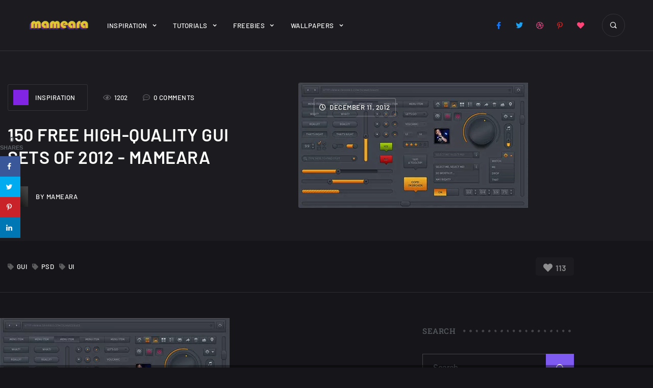

--- FILE ---
content_type: text/html; charset=UTF-8
request_url: https://mameara.com/150-free-high-quality-gui-sets-of-2012/
body_size: 22707
content:
<!doctype html>
<!-- HTML -->
<html lang="en-US">

<!-- HEAD -->
<head>
    <meta charset="UTF-8"/>
    <meta name="viewport" content="width=device-width, initial-scale=1"/>
    <link rel="profile" href="https://gmpg.org/xfn/11"/>
    <meta name='robots' content='index, follow, max-image-preview:large, max-snippet:-1, max-video-preview:-1' />
	<style>img:is([sizes="auto" i], [sizes^="auto," i]) { contain-intrinsic-size: 3000px 1500px }</style>
	<!-- Hubbub v.1.31.0 https://morehubbub.com/ -->
<meta property="og:locale" content="en_US" />
<meta property="og:type" content="article" />
<meta property="og:title" content="150 FREE High-Quality GUI Sets of 2012" />
<meta property="og:description" content="Today I have collected an awesome collection that includes 150 absolutely free high-quality GUI sets of a current year. I have divided list into 4 sections: Dark Sets, Light Sets (the biggest one), Colorful Sets and new one, really rare Transparent Sets.View Source" />
<meta property="og:url" content="https://mameara.com/150-free-high-quality-gui-sets-of-2012/" />
<meta property="og:site_name" content="mameara" />
<meta property="og:updated_time" content="2012-12-11T06:52:03+00:00" />
<meta property="article:published_time" content="2012-12-11T06:52:03+00:00" />
<meta property="article:modified_time" content="2012-12-11T06:52:03+00:00" />
<meta name="twitter:card" content="summary_large_image" />
<meta name="twitter:title" content="150 FREE High-Quality GUI Sets of 2012" />
<meta name="twitter:description" content="Today I have collected an awesome collection that includes 150 absolutely free high-quality GUI sets of a current year. I have divided list into 4 sections: Dark Sets, Light Sets (the biggest one), Colorful Sets and new one, really rare Transparent Sets.View Source" />
<meta property="og:image" content="https://mameara.com/wp-content/uploads/2012/12/w205.jpg" />
<meta name="twitter:image" content="https://mameara.com/wp-content/uploads/2012/12/w205.jpg" />
<meta property="og:image:width" content="450" />
<meta property="og:image:height" content="245" />
<meta property="article:author" content="www.facebook.com/mamearas" />
<meta name="twitter:creator" content="@twitter.com/mameara" />
<!-- Hubbub v.1.31.0 https://morehubbub.com/ -->

	<!-- This site is optimized with the Yoast SEO plugin v24.8.1 - https://yoast.com/wordpress/plugins/seo/ -->
	<title>150 FREE High-Quality GUI Sets of 2012 - mameara</title>
	<link rel="canonical" href="https://mameara.com/150-free-high-quality-gui-sets-of-2012/" />
	<meta name="author" content="mameara" />
	<meta name="twitter:label1" content="Written by" />
	<meta name="twitter:data1" content="mameara" />
	<script type="application/ld+json" class="yoast-schema-graph">{"@context":"https://schema.org","@graph":[{"@type":"Article","@id":"https://mameara.com/150-free-high-quality-gui-sets-of-2012/#article","isPartOf":{"@id":"https://mameara.com/150-free-high-quality-gui-sets-of-2012/"},"author":{"name":"mameara","@id":"https://mameara.com/#/schema/person/cc4991d6d9ae0803f72132b6e6e0ab7f"},"headline":"150 FREE High-Quality GUI Sets of 2012","datePublished":"2012-12-11T06:52:03+00:00","mainEntityOfPage":{"@id":"https://mameara.com/150-free-high-quality-gui-sets-of-2012/"},"wordCount":47,"commentCount":0,"publisher":{"@id":"https://mameara.com/#organization"},"image":{"@id":"https://mameara.com/150-free-high-quality-gui-sets-of-2012/#primaryimage"},"thumbnailUrl":"https://mameara.com/wp-content/uploads/2012/12/w205.jpg","keywords":["gui","psd","ui"],"articleSection":["Inspiration"],"inLanguage":"en-US","potentialAction":[{"@type":"CommentAction","name":"Comment","target":["https://mameara.com/150-free-high-quality-gui-sets-of-2012/#respond"]}]},{"@type":"WebPage","@id":"https://mameara.com/150-free-high-quality-gui-sets-of-2012/","url":"https://mameara.com/150-free-high-quality-gui-sets-of-2012/","name":"150 FREE High-Quality GUI Sets of 2012 - mameara","isPartOf":{"@id":"https://mameara.com/#website"},"primaryImageOfPage":{"@id":"https://mameara.com/150-free-high-quality-gui-sets-of-2012/#primaryimage"},"image":{"@id":"https://mameara.com/150-free-high-quality-gui-sets-of-2012/#primaryimage"},"thumbnailUrl":"https://mameara.com/wp-content/uploads/2012/12/w205.jpg","datePublished":"2012-12-11T06:52:03+00:00","breadcrumb":{"@id":"https://mameara.com/150-free-high-quality-gui-sets-of-2012/#breadcrumb"},"inLanguage":"en-US","potentialAction":[{"@type":"ReadAction","target":["https://mameara.com/150-free-high-quality-gui-sets-of-2012/"]}]},{"@type":"ImageObject","inLanguage":"en-US","@id":"https://mameara.com/150-free-high-quality-gui-sets-of-2012/#primaryimage","url":"https://mameara.com/wp-content/uploads/2012/12/w205.jpg","contentUrl":"https://mameara.com/wp-content/uploads/2012/12/w205.jpg","width":450,"height":245},{"@type":"BreadcrumbList","@id":"https://mameara.com/150-free-high-quality-gui-sets-of-2012/#breadcrumb","itemListElement":[{"@type":"ListItem","position":1,"name":"Home","item":"https://mameara.com/"},{"@type":"ListItem","position":2,"name":"150 FREE High-Quality GUI Sets of 2012"}]},{"@type":"WebSite","@id":"https://mameara.com/#website","url":"https://mameara.com/","name":"mameara","description":"Creativity and Design","publisher":{"@id":"https://mameara.com/#organization"},"potentialAction":[{"@type":"SearchAction","target":{"@type":"EntryPoint","urlTemplate":"https://mameara.com/?s={search_term_string}"},"query-input":{"@type":"PropertyValueSpecification","valueRequired":true,"valueName":"search_term_string"}}],"inLanguage":"en-US"},{"@type":"Organization","@id":"https://mameara.com/#organization","name":"mameara","url":"https://mameara.com/","logo":{"@type":"ImageObject","inLanguage":"en-US","@id":"https://mameara.com/#/schema/logo/image/","url":"https://mameara.com/wp-content/uploads/2018/03/mameara-1.png","contentUrl":"https://mameara.com/wp-content/uploads/2018/03/mameara-1.png","width":600,"height":109,"caption":"mameara"},"image":{"@id":"https://mameara.com/#/schema/logo/image/"},"sameAs":["https://www.facebook.com/mamearas","https://x.com/mameara","https://www.pinterest.com/mameara/"]},{"@type":"Person","@id":"https://mameara.com/#/schema/person/cc4991d6d9ae0803f72132b6e6e0ab7f","name":"mameara","image":{"@type":"ImageObject","inLanguage":"en-US","@id":"https://mameara.com/#/schema/person/image/","url":"https://secure.gravatar.com/avatar/08a421b6b80d2ac7780bf39ed7e61f7d722ab1f70a7a7f612bcf06274fcdf02c?s=96&r=g","contentUrl":"https://secure.gravatar.com/avatar/08a421b6b80d2ac7780bf39ed7e61f7d722ab1f70a7a7f612bcf06274fcdf02c?s=96&r=g","caption":"mameara"},"description":"Creative designer since 2003, Specialist in graphic and web design, also I have excellent experience in front end development.","sameAs":["http://www.mameara.com","www.facebook.com/mamearas","https://x.com/twitter.com/mameara"],"url":"https://mameara.com/author/mameara/"}]}</script>
	<!-- / Yoast SEO plugin. -->


<link rel='dns-prefetch' href='//www.googletagmanager.com' />
<link rel='dns-prefetch' href='//fonts.googleapis.com' />
<link rel="alternate" type="application/rss+xml" title="mameara &raquo; Feed" href="https://mameara.com/feed/" />
<link rel="alternate" type="application/rss+xml" title="mameara &raquo; Comments Feed" href="https://mameara.com/comments/feed/" />
<link rel="alternate" type="application/rss+xml" title="mameara &raquo; 150 FREE High-Quality GUI Sets of 2012 Comments Feed" href="https://mameara.com/150-free-high-quality-gui-sets-of-2012/feed/" />
<script type="text/javascript">
/* <![CDATA[ */
window._wpemojiSettings = {"baseUrl":"https:\/\/s.w.org\/images\/core\/emoji\/16.0.1\/72x72\/","ext":".png","svgUrl":"https:\/\/s.w.org\/images\/core\/emoji\/16.0.1\/svg\/","svgExt":".svg","source":{"concatemoji":"https:\/\/mameara.com\/wp-includes\/js\/wp-emoji-release.min.js?ver=6.8.3"}};
/*! This file is auto-generated */
!function(s,n){var o,i,e;function c(e){try{var t={supportTests:e,timestamp:(new Date).valueOf()};sessionStorage.setItem(o,JSON.stringify(t))}catch(e){}}function p(e,t,n){e.clearRect(0,0,e.canvas.width,e.canvas.height),e.fillText(t,0,0);var t=new Uint32Array(e.getImageData(0,0,e.canvas.width,e.canvas.height).data),a=(e.clearRect(0,0,e.canvas.width,e.canvas.height),e.fillText(n,0,0),new Uint32Array(e.getImageData(0,0,e.canvas.width,e.canvas.height).data));return t.every(function(e,t){return e===a[t]})}function u(e,t){e.clearRect(0,0,e.canvas.width,e.canvas.height),e.fillText(t,0,0);for(var n=e.getImageData(16,16,1,1),a=0;a<n.data.length;a++)if(0!==n.data[a])return!1;return!0}function f(e,t,n,a){switch(t){case"flag":return n(e,"\ud83c\udff3\ufe0f\u200d\u26a7\ufe0f","\ud83c\udff3\ufe0f\u200b\u26a7\ufe0f")?!1:!n(e,"\ud83c\udde8\ud83c\uddf6","\ud83c\udde8\u200b\ud83c\uddf6")&&!n(e,"\ud83c\udff4\udb40\udc67\udb40\udc62\udb40\udc65\udb40\udc6e\udb40\udc67\udb40\udc7f","\ud83c\udff4\u200b\udb40\udc67\u200b\udb40\udc62\u200b\udb40\udc65\u200b\udb40\udc6e\u200b\udb40\udc67\u200b\udb40\udc7f");case"emoji":return!a(e,"\ud83e\udedf")}return!1}function g(e,t,n,a){var r="undefined"!=typeof WorkerGlobalScope&&self instanceof WorkerGlobalScope?new OffscreenCanvas(300,150):s.createElement("canvas"),o=r.getContext("2d",{willReadFrequently:!0}),i=(o.textBaseline="top",o.font="600 32px Arial",{});return e.forEach(function(e){i[e]=t(o,e,n,a)}),i}function t(e){var t=s.createElement("script");t.src=e,t.defer=!0,s.head.appendChild(t)}"undefined"!=typeof Promise&&(o="wpEmojiSettingsSupports",i=["flag","emoji"],n.supports={everything:!0,everythingExceptFlag:!0},e=new Promise(function(e){s.addEventListener("DOMContentLoaded",e,{once:!0})}),new Promise(function(t){var n=function(){try{var e=JSON.parse(sessionStorage.getItem(o));if("object"==typeof e&&"number"==typeof e.timestamp&&(new Date).valueOf()<e.timestamp+604800&&"object"==typeof e.supportTests)return e.supportTests}catch(e){}return null}();if(!n){if("undefined"!=typeof Worker&&"undefined"!=typeof OffscreenCanvas&&"undefined"!=typeof URL&&URL.createObjectURL&&"undefined"!=typeof Blob)try{var e="postMessage("+g.toString()+"("+[JSON.stringify(i),f.toString(),p.toString(),u.toString()].join(",")+"));",a=new Blob([e],{type:"text/javascript"}),r=new Worker(URL.createObjectURL(a),{name:"wpTestEmojiSupports"});return void(r.onmessage=function(e){c(n=e.data),r.terminate(),t(n)})}catch(e){}c(n=g(i,f,p,u))}t(n)}).then(function(e){for(var t in e)n.supports[t]=e[t],n.supports.everything=n.supports.everything&&n.supports[t],"flag"!==t&&(n.supports.everythingExceptFlag=n.supports.everythingExceptFlag&&n.supports[t]);n.supports.everythingExceptFlag=n.supports.everythingExceptFlag&&!n.supports.flag,n.DOMReady=!1,n.readyCallback=function(){n.DOMReady=!0}}).then(function(){return e}).then(function(){var e;n.supports.everything||(n.readyCallback(),(e=n.source||{}).concatemoji?t(e.concatemoji):e.wpemoji&&e.twemoji&&(t(e.twemoji),t(e.wpemoji)))}))}((window,document),window._wpemojiSettings);
/* ]]> */
</script>
<style id='wp-emoji-styles-inline-css' type='text/css'>

	img.wp-smiley, img.emoji {
		display: inline !important;
		border: none !important;
		box-shadow: none !important;
		height: 1em !important;
		width: 1em !important;
		margin: 0 0.07em !important;
		vertical-align: -0.1em !important;
		background: none !important;
		padding: 0 !important;
	}
</style>
<link rel='stylesheet' id='wp-block-library-css' href='https://mameara.com/wp-includes/css/dist/block-library/style.min.css?ver=6.8.3' type='text/css' media='all' />
<style id='classic-theme-styles-inline-css' type='text/css'>
/*! This file is auto-generated */
.wp-block-button__link{color:#fff;background-color:#32373c;border-radius:9999px;box-shadow:none;text-decoration:none;padding:calc(.667em + 2px) calc(1.333em + 2px);font-size:1.125em}.wp-block-file__button{background:#32373c;color:#fff;text-decoration:none}
</style>
<style id='ce4wp-subscribe-style-inline-css' type='text/css'>
.wp-block-ce4wp-subscribe{max-width:840px;margin:0 auto}.wp-block-ce4wp-subscribe .title{margin-bottom:0}.wp-block-ce4wp-subscribe .subTitle{margin-top:0;font-size:0.8em}.wp-block-ce4wp-subscribe .disclaimer{margin-top:5px;font-size:0.8em}.wp-block-ce4wp-subscribe .disclaimer .disclaimer-label{margin-left:10px}.wp-block-ce4wp-subscribe .inputBlock{width:100%;margin-bottom:10px}.wp-block-ce4wp-subscribe .inputBlock input{width:100%}.wp-block-ce4wp-subscribe .inputBlock label{display:inline-block}.wp-block-ce4wp-subscribe .submit-button{margin-top:25px;display:block}.wp-block-ce4wp-subscribe .required-text{display:inline-block;margin:0;padding:0;margin-left:0.3em}.wp-block-ce4wp-subscribe .onSubmission{height:0;max-width:840px;margin:0 auto}.wp-block-ce4wp-subscribe .firstNameSummary .lastNameSummary{text-transform:capitalize}.wp-block-ce4wp-subscribe .ce4wp-inline-notification{display:flex;flex-direction:row;align-items:center;padding:13px 10px;width:100%;height:40px;border-style:solid;border-color:orange;border-width:1px;border-left-width:4px;border-radius:3px;background:rgba(255,133,15,0.1);flex:none;order:0;flex-grow:1;margin:0px 0px}.wp-block-ce4wp-subscribe .ce4wp-inline-warning-text{font-style:normal;font-weight:normal;font-size:16px;line-height:20px;display:flex;align-items:center;color:#571600;margin-left:9px}.wp-block-ce4wp-subscribe .ce4wp-inline-warning-icon{color:orange}.wp-block-ce4wp-subscribe .ce4wp-inline-warning-arrow{color:#571600;margin-left:auto}.wp-block-ce4wp-subscribe .ce4wp-banner-clickable{cursor:pointer}.ce4wp-link{cursor:pointer}

.no-flex{display:block}.sub-header{margin-bottom:1em}


</style>
<style id='global-styles-inline-css' type='text/css'>
:root{--wp--preset--aspect-ratio--square: 1;--wp--preset--aspect-ratio--4-3: 4/3;--wp--preset--aspect-ratio--3-4: 3/4;--wp--preset--aspect-ratio--3-2: 3/2;--wp--preset--aspect-ratio--2-3: 2/3;--wp--preset--aspect-ratio--16-9: 16/9;--wp--preset--aspect-ratio--9-16: 9/16;--wp--preset--color--black: #000000;--wp--preset--color--cyan-bluish-gray: #abb8c3;--wp--preset--color--white: #ffffff;--wp--preset--color--pale-pink: #f78da7;--wp--preset--color--vivid-red: #cf2e2e;--wp--preset--color--luminous-vivid-orange: #ff6900;--wp--preset--color--luminous-vivid-amber: #fcb900;--wp--preset--color--light-green-cyan: #7bdcb5;--wp--preset--color--vivid-green-cyan: #00d084;--wp--preset--color--pale-cyan-blue: #8ed1fc;--wp--preset--color--vivid-cyan-blue: #0693e3;--wp--preset--color--vivid-purple: #9b51e0;--wp--preset--gradient--vivid-cyan-blue-to-vivid-purple: linear-gradient(135deg,rgba(6,147,227,1) 0%,rgb(155,81,224) 100%);--wp--preset--gradient--light-green-cyan-to-vivid-green-cyan: linear-gradient(135deg,rgb(122,220,180) 0%,rgb(0,208,130) 100%);--wp--preset--gradient--luminous-vivid-amber-to-luminous-vivid-orange: linear-gradient(135deg,rgba(252,185,0,1) 0%,rgba(255,105,0,1) 100%);--wp--preset--gradient--luminous-vivid-orange-to-vivid-red: linear-gradient(135deg,rgba(255,105,0,1) 0%,rgb(207,46,46) 100%);--wp--preset--gradient--very-light-gray-to-cyan-bluish-gray: linear-gradient(135deg,rgb(238,238,238) 0%,rgb(169,184,195) 100%);--wp--preset--gradient--cool-to-warm-spectrum: linear-gradient(135deg,rgb(74,234,220) 0%,rgb(151,120,209) 20%,rgb(207,42,186) 40%,rgb(238,44,130) 60%,rgb(251,105,98) 80%,rgb(254,248,76) 100%);--wp--preset--gradient--blush-light-purple: linear-gradient(135deg,rgb(255,206,236) 0%,rgb(152,150,240) 100%);--wp--preset--gradient--blush-bordeaux: linear-gradient(135deg,rgb(254,205,165) 0%,rgb(254,45,45) 50%,rgb(107,0,62) 100%);--wp--preset--gradient--luminous-dusk: linear-gradient(135deg,rgb(255,203,112) 0%,rgb(199,81,192) 50%,rgb(65,88,208) 100%);--wp--preset--gradient--pale-ocean: linear-gradient(135deg,rgb(255,245,203) 0%,rgb(182,227,212) 50%,rgb(51,167,181) 100%);--wp--preset--gradient--electric-grass: linear-gradient(135deg,rgb(202,248,128) 0%,rgb(113,206,126) 100%);--wp--preset--gradient--midnight: linear-gradient(135deg,rgb(2,3,129) 0%,rgb(40,116,252) 100%);--wp--preset--font-size--small: 13px;--wp--preset--font-size--medium: 20px;--wp--preset--font-size--large: 36px;--wp--preset--font-size--x-large: 42px;--wp--preset--spacing--20: 0.44rem;--wp--preset--spacing--30: 0.67rem;--wp--preset--spacing--40: 1rem;--wp--preset--spacing--50: 1.5rem;--wp--preset--spacing--60: 2.25rem;--wp--preset--spacing--70: 3.38rem;--wp--preset--spacing--80: 5.06rem;--wp--preset--shadow--natural: 6px 6px 9px rgba(0, 0, 0, 0.2);--wp--preset--shadow--deep: 12px 12px 50px rgba(0, 0, 0, 0.4);--wp--preset--shadow--sharp: 6px 6px 0px rgba(0, 0, 0, 0.2);--wp--preset--shadow--outlined: 6px 6px 0px -3px rgba(255, 255, 255, 1), 6px 6px rgba(0, 0, 0, 1);--wp--preset--shadow--crisp: 6px 6px 0px rgba(0, 0, 0, 1);}:where(.is-layout-flex){gap: 0.5em;}:where(.is-layout-grid){gap: 0.5em;}body .is-layout-flex{display: flex;}.is-layout-flex{flex-wrap: wrap;align-items: center;}.is-layout-flex > :is(*, div){margin: 0;}body .is-layout-grid{display: grid;}.is-layout-grid > :is(*, div){margin: 0;}:where(.wp-block-columns.is-layout-flex){gap: 2em;}:where(.wp-block-columns.is-layout-grid){gap: 2em;}:where(.wp-block-post-template.is-layout-flex){gap: 1.25em;}:where(.wp-block-post-template.is-layout-grid){gap: 1.25em;}.has-black-color{color: var(--wp--preset--color--black) !important;}.has-cyan-bluish-gray-color{color: var(--wp--preset--color--cyan-bluish-gray) !important;}.has-white-color{color: var(--wp--preset--color--white) !important;}.has-pale-pink-color{color: var(--wp--preset--color--pale-pink) !important;}.has-vivid-red-color{color: var(--wp--preset--color--vivid-red) !important;}.has-luminous-vivid-orange-color{color: var(--wp--preset--color--luminous-vivid-orange) !important;}.has-luminous-vivid-amber-color{color: var(--wp--preset--color--luminous-vivid-amber) !important;}.has-light-green-cyan-color{color: var(--wp--preset--color--light-green-cyan) !important;}.has-vivid-green-cyan-color{color: var(--wp--preset--color--vivid-green-cyan) !important;}.has-pale-cyan-blue-color{color: var(--wp--preset--color--pale-cyan-blue) !important;}.has-vivid-cyan-blue-color{color: var(--wp--preset--color--vivid-cyan-blue) !important;}.has-vivid-purple-color{color: var(--wp--preset--color--vivid-purple) !important;}.has-black-background-color{background-color: var(--wp--preset--color--black) !important;}.has-cyan-bluish-gray-background-color{background-color: var(--wp--preset--color--cyan-bluish-gray) !important;}.has-white-background-color{background-color: var(--wp--preset--color--white) !important;}.has-pale-pink-background-color{background-color: var(--wp--preset--color--pale-pink) !important;}.has-vivid-red-background-color{background-color: var(--wp--preset--color--vivid-red) !important;}.has-luminous-vivid-orange-background-color{background-color: var(--wp--preset--color--luminous-vivid-orange) !important;}.has-luminous-vivid-amber-background-color{background-color: var(--wp--preset--color--luminous-vivid-amber) !important;}.has-light-green-cyan-background-color{background-color: var(--wp--preset--color--light-green-cyan) !important;}.has-vivid-green-cyan-background-color{background-color: var(--wp--preset--color--vivid-green-cyan) !important;}.has-pale-cyan-blue-background-color{background-color: var(--wp--preset--color--pale-cyan-blue) !important;}.has-vivid-cyan-blue-background-color{background-color: var(--wp--preset--color--vivid-cyan-blue) !important;}.has-vivid-purple-background-color{background-color: var(--wp--preset--color--vivid-purple) !important;}.has-black-border-color{border-color: var(--wp--preset--color--black) !important;}.has-cyan-bluish-gray-border-color{border-color: var(--wp--preset--color--cyan-bluish-gray) !important;}.has-white-border-color{border-color: var(--wp--preset--color--white) !important;}.has-pale-pink-border-color{border-color: var(--wp--preset--color--pale-pink) !important;}.has-vivid-red-border-color{border-color: var(--wp--preset--color--vivid-red) !important;}.has-luminous-vivid-orange-border-color{border-color: var(--wp--preset--color--luminous-vivid-orange) !important;}.has-luminous-vivid-amber-border-color{border-color: var(--wp--preset--color--luminous-vivid-amber) !important;}.has-light-green-cyan-border-color{border-color: var(--wp--preset--color--light-green-cyan) !important;}.has-vivid-green-cyan-border-color{border-color: var(--wp--preset--color--vivid-green-cyan) !important;}.has-pale-cyan-blue-border-color{border-color: var(--wp--preset--color--pale-cyan-blue) !important;}.has-vivid-cyan-blue-border-color{border-color: var(--wp--preset--color--vivid-cyan-blue) !important;}.has-vivid-purple-border-color{border-color: var(--wp--preset--color--vivid-purple) !important;}.has-vivid-cyan-blue-to-vivid-purple-gradient-background{background: var(--wp--preset--gradient--vivid-cyan-blue-to-vivid-purple) !important;}.has-light-green-cyan-to-vivid-green-cyan-gradient-background{background: var(--wp--preset--gradient--light-green-cyan-to-vivid-green-cyan) !important;}.has-luminous-vivid-amber-to-luminous-vivid-orange-gradient-background{background: var(--wp--preset--gradient--luminous-vivid-amber-to-luminous-vivid-orange) !important;}.has-luminous-vivid-orange-to-vivid-red-gradient-background{background: var(--wp--preset--gradient--luminous-vivid-orange-to-vivid-red) !important;}.has-very-light-gray-to-cyan-bluish-gray-gradient-background{background: var(--wp--preset--gradient--very-light-gray-to-cyan-bluish-gray) !important;}.has-cool-to-warm-spectrum-gradient-background{background: var(--wp--preset--gradient--cool-to-warm-spectrum) !important;}.has-blush-light-purple-gradient-background{background: var(--wp--preset--gradient--blush-light-purple) !important;}.has-blush-bordeaux-gradient-background{background: var(--wp--preset--gradient--blush-bordeaux) !important;}.has-luminous-dusk-gradient-background{background: var(--wp--preset--gradient--luminous-dusk) !important;}.has-pale-ocean-gradient-background{background: var(--wp--preset--gradient--pale-ocean) !important;}.has-electric-grass-gradient-background{background: var(--wp--preset--gradient--electric-grass) !important;}.has-midnight-gradient-background{background: var(--wp--preset--gradient--midnight) !important;}.has-small-font-size{font-size: var(--wp--preset--font-size--small) !important;}.has-medium-font-size{font-size: var(--wp--preset--font-size--medium) !important;}.has-large-font-size{font-size: var(--wp--preset--font-size--large) !important;}.has-x-large-font-size{font-size: var(--wp--preset--font-size--x-large) !important;}
:where(.wp-block-post-template.is-layout-flex){gap: 1.25em;}:where(.wp-block-post-template.is-layout-grid){gap: 1.25em;}
:where(.wp-block-columns.is-layout-flex){gap: 2em;}:where(.wp-block-columns.is-layout-grid){gap: 2em;}
:root :where(.wp-block-pullquote){font-size: 1.5em;line-height: 1.6;}
</style>
<link rel='stylesheet' id='contact-form-7-css' href='https://mameara.com/wp-content/plugins/contact-form-7/includes/css/styles.css?ver=6.1.4' type='text/css' media='all' />
<link rel='stylesheet' id='wpdm-fonticon-css' href='https://mameara.com/wp-content/plugins/download-manager/assets/wpdm-iconfont/css/wpdm-icons.css?ver=6.8.3' type='text/css' media='all' />
<link rel='stylesheet' id='wpdm-front-css' href='https://mameara.com/wp-content/plugins/download-manager/assets/css/front.min.css?ver=3.3.46' type='text/css' media='all' />
<link rel='stylesheet' id='wpdm-front-dark-css' href='https://mameara.com/wp-content/plugins/download-manager/assets/css/front-dark.min.css?ver=3.3.46' type='text/css' media='all' />
<link rel='stylesheet' id='swiper-slider-css' href='https://mameara.com/wp-content/plugins/jkd-wp-melady-core//assets/css/swiper-slider.min.css?ver=6.8.3' type='text/css' media='all' />
<link rel='stylesheet' id='modal-video-css' href='https://mameara.com/wp-content/plugins/jkd-wp-melady-core//assets/css/modal-video.min.css?ver=6.8.3' type='text/css' media='all' />
<link rel='stylesheet' id='jkd-core-css' href='https://mameara.com/wp-content/plugins/jkd-wp-melady-core//assets/css/main.css?ver=6.8.3' type='text/css' media='all' />
<link rel='stylesheet' id='dpsp-frontend-style-pro-css' href='https://mameara.com/wp-content/plugins/social-pug/assets/dist/style-frontend-pro.css?ver=1.31.0' type='text/css' media='all' />
<style id='dpsp-frontend-style-pro-inline-css' type='text/css'>

				@media screen and ( max-width : 720px ) {
					.dpsp-content-wrapper.dpsp-hide-on-mobile,
					.dpsp-share-text.dpsp-hide-on-mobile,
					.dpsp-content-wrapper .dpsp-network-label {
						display: none;
					}
					.dpsp-has-spacing .dpsp-networks-btns-wrapper li {
						margin:0 2% 10px 0;
					}
					.dpsp-network-btn.dpsp-has-label:not(.dpsp-has-count) {
						max-height: 40px;
						padding: 0;
						justify-content: center;
					}
					.dpsp-content-wrapper.dpsp-size-small .dpsp-network-btn.dpsp-has-label:not(.dpsp-has-count){
						max-height: 32px;
					}
					.dpsp-content-wrapper.dpsp-size-large .dpsp-network-btn.dpsp-has-label:not(.dpsp-has-count){
						max-height: 46px;
					}
				}
			
			@media screen and ( max-width : 720px ) {
				aside#dpsp-floating-sidebar.dpsp-hide-on-mobile.opened {
					display: none;
				}
			}
			
</style>
<link rel='stylesheet' id='usp_style-css' href='https://mameara.com/wp-content/plugins/user-submitted-posts/resources/usp.css?ver=20260113' type='text/css' media='all' />
<link rel='stylesheet' id='parent-style-css' href='https://mameara.com/wp-content/themes/melady/style.css?ver=6.8.3' type='text/css' media='all' />
<link rel='stylesheet' id='icofont-css' href='https://mameara.com/wp-content/themes/melady/assets/css/icofont.min.css?ver=6.8.3' type='text/css' media='all' />
<link rel='stylesheet' id='melady-main-css' href='https://mameara.com/wp-content/themes/melady/assets/css/main.css?ver=6.8.3' type='text/css' media='all' />
<style id='melady-main-inline-css' type='text/css'>

		:root {
			--primary-font: Barlow;
			--secondary-font: Roboto;
			
            --primary-color: #7f5af0;
            --heading-color: #ffffff;
            --secondary-color: #ffffff;
            --text-color: #94a1b2;
            
            --text-font-size: 16px;
            --text-font-weight: 400;
            --text-font-line-height: 1.9;
            --heading-font-weight: 600;
            --heading-font-line-height: 1.3;
            
            --h1-font-size: 3.21rem;
            --h1-font-size-xl: 2.918rem;
            --h1-font-size-lg: 2.653rem;
            --h1-font-size-md: 2.312rem;
            --h1-font-size-sm: 2.312rem;
            
            --h2-font-size: 2.653rem;
            --h2-font-size-xl: 2.312rem;
            --h2-font-size-lg: 2.192rem;
            --h2-font-size-md: 1.993rem;
            --h2-font-size-sm: 1.993rem;
            
            --h3-font-size: 2.192rem;
            --h3-font-size-xl: 1.993rem;
            --h3-font-size-lg: 1.812rem;
            --h3-font-size-md: 1.647rem;
            --h3-font-size-sm: 1.647rem;
            
            --h4-font-size: 1.812rem;
            --h4-font-size-xl: 1.647rem;
            --h4-font-size-lg: 1.497rem;
            --h4-font-size-md: 1.45rem;
            --h4-font-size-sm: 1.45rem;
            
            --h5-font-size: 1.333rem;
            --h5-font-size-xl: 1.333rem;
            --h5-font-size-lg: 1.333rem;
            --h5-font-size-md: 1.333rem;
            --h5-font-size-sm: 1.333rem;
            
            --h6-font-size: 1.125rem;
            --h6-font-size-xl: 1.125rem;
            --h6-font-size-lg: 1.125rem;
            --h6-font-size-md: 1.125rem;
            --h6-font-size-sm: 1.125rem;
		}
</style>
<link rel='stylesheet' id='melady-fonts-css' href='https://fonts.googleapis.com/css?display=swap&family=Barlow%3A100%2C300%2C300i%2C400%2C400i%2C500%2C500i%2C600%2C600i%2C700%2C700i%2C800%2C800i%7CRoboto%3A100%2C300%2C300i%2C400%2C400i%2C500%2C500i%2C600%2C600i%2C700%2C700i%2C800%2C800i&#038;subset=latin%2Clatin-ext&#038;ver=6.8.3' type='text/css' media='all' />
<script type="text/javascript" src="https://mameara.com/wp-includes/js/jquery/jquery.min.js?ver=3.7.1" id="jquery-core-js"></script>
<script type="text/javascript" src="https://mameara.com/wp-includes/js/jquery/jquery-migrate.min.js?ver=3.4.1" id="jquery-migrate-js"></script>
<script type="text/javascript" src="https://mameara.com/wp-content/plugins/download-manager/assets/js/wpdm.min.js?ver=6.8.3" id="wpdm-frontend-js-js"></script>
<script type="text/javascript" id="wpdm-frontjs-js-extra">
/* <![CDATA[ */
var wpdm_url = {"home":"https:\/\/mameara.com\/","site":"https:\/\/mameara.com\/","ajax":"https:\/\/mameara.com\/wp-admin\/admin-ajax.php"};
var wpdm_js = {"spinner":"<i class=\"wpdm-icon wpdm-sun wpdm-spin\"><\/i>","client_id":"b66d5f4a210acfa2f679729fa991990a"};
var wpdm_strings = {"pass_var":"Password Verified!","pass_var_q":"Please click following button to start download.","start_dl":"Start Download"};
/* ]]> */
</script>
<script type="text/javascript" src="https://mameara.com/wp-content/plugins/download-manager/assets/js/front.min.js?ver=3.3.46" id="wpdm-frontjs-js"></script>
<script type="text/javascript" src="https://mameara.com/wp-includes/js/imagesloaded.min.js?ver=5.0.0" id="imagesloaded-js"></script>
<script type="text/javascript" src="https://mameara.com/wp-content/plugins/jkd-wp-melady-core//assets/js/swiper-slider.min.js?ver=1.1.0" id="swiper-slider-js"></script>
<script type="text/javascript" src="https://mameara.com/wp-content/plugins/jkd-wp-melady-core//assets/js/jquery-draggable.min.js?ver=1.1.0" id="jquery-draggable-js"></script>
<script type="text/javascript" src="https://mameara.com/wp-content/plugins/jkd-wp-melady-core//assets/js/countdown.min.js?ver=1.1.0" id="countdown-js"></script>
<script type="text/javascript" src="https://mameara.com/wp-content/plugins/jkd-wp-melady-core//assets/js/jarallax.min.js?ver=1.1.0" id="jarallax-js"></script>
<script type="text/javascript" src="https://mameara.com/wp-content/plugins/jkd-wp-melady-core//assets/js/sticky-sidebar.min.js?ver=1.1.0" id="sticky-js"></script>
<script type="text/javascript" src="https://mameara.com/wp-content/plugins/jkd-wp-melady-core//assets/js/isotope.min.js?ver=1.1.0" id="isotope-js"></script>
<script type="text/javascript" src="https://mameara.com/wp-content/plugins/user-submitted-posts/resources/jquery.cookie.js?ver=20260113" id="usp_cookie-js"></script>
<script type="text/javascript" src="https://mameara.com/wp-content/plugins/user-submitted-posts/resources/jquery.parsley.min.js?ver=20260113" id="usp_parsley-js"></script>
<script type="text/javascript" id="usp_core-js-before">
/* <![CDATA[ */
var usp_custom_field = "usp_custom_field"; var usp_custom_field_2 = ""; var usp_custom_checkbox = ""; var usp_case_sensitivity = "false"; var usp_min_images = 1; var usp_max_images = 1; var usp_parsley_error = "Incorrect response."; var usp_multiple_cats = 0; var usp_existing_tags = 0; var usp_recaptcha_disp = "hide"; var usp_recaptcha_vers = 2; var usp_recaptcha_key = ""; var challenge_nonce = "30a72c5407"; var ajax_url = "https:\/\/mameara.com\/wp-admin\/admin-ajax.php"; 
/* ]]> */
</script>
<script type="text/javascript" src="https://mameara.com/wp-content/plugins/user-submitted-posts/resources/jquery.usp.core.js?ver=20260113" id="usp_core-js"></script>

<!-- Google tag (gtag.js) snippet added by Site Kit -->
<!-- Google Analytics snippet added by Site Kit -->
<script type="text/javascript" src="https://www.googletagmanager.com/gtag/js?id=G-RC55XHFPJ3" id="google_gtagjs-js" async></script>
<script type="text/javascript" id="google_gtagjs-js-after">
/* <![CDATA[ */
window.dataLayer = window.dataLayer || [];function gtag(){dataLayer.push(arguments);}
gtag("set","linker",{"domains":["mameara.com"]});
gtag("js", new Date());
gtag("set", "developer_id.dZTNiMT", true);
gtag("config", "G-RC55XHFPJ3");
/* ]]> */
</script>
<link rel="https://api.w.org/" href="https://mameara.com/wp-json/" /><link rel="alternate" title="JSON" type="application/json" href="https://mameara.com/wp-json/wp/v2/posts/15936" /><link rel="EditURI" type="application/rsd+xml" title="RSD" href="https://mameara.com/xmlrpc.php?rsd" />
<meta name="generator" content="WordPress 6.8.3" />
<link rel='shortlink' href='https://mameara.com/?p=15936' />
<link rel="alternate" title="oEmbed (JSON)" type="application/json+oembed" href="https://mameara.com/wp-json/oembed/1.0/embed?url=https%3A%2F%2Fmameara.com%2F150-free-high-quality-gui-sets-of-2012%2F" />
<link rel="alternate" title="oEmbed (XML)" type="text/xml+oembed" href="https://mameara.com/wp-json/oembed/1.0/embed?url=https%3A%2F%2Fmameara.com%2F150-free-high-quality-gui-sets-of-2012%2F&#038;format=xml" />
<!-- start Simple Custom CSS and JS -->
<style type="text/css">
/* Add your CSS code here.

For example:
.example {
    color: red;
}

For brushing up on your CSS knowledge, check out http://www.w3schools.com/css/css_syntax.asp

End of comment */

.main-content p {
    margin: 0 0 20px;
}

.main-content ul, .main-content ol {
	margin-left: 40px;
    margin-bottom: 20px;
}

.main-content a {
	color:#d9d9d9;
}

.comment-subscription-form {
  width: 100%
}

</style>
<!-- end Simple Custom CSS and JS -->
<meta name="generator" content="Site Kit by Google 1.170.0" />
<!-- Google AdSense meta tags added by Site Kit -->
<meta name="google-adsense-platform-account" content="ca-host-pub-2644536267352236">
<meta name="google-adsense-platform-domain" content="sitekit.withgoogle.com">
<!-- End Google AdSense meta tags added by Site Kit -->
<meta name="generator" content="Elementor 3.34.1; features: additional_custom_breakpoints; settings: css_print_method-external, google_font-enabled, font_display-auto">

        <meta name="viewport" content="width=device-width, initial-scale=1, maximum-scale=1">
        <meta http-equiv="x-ua-compatible" content="ie=edge">
        <meta name="apple-mobile-web-app-capable" content="yes"/>
        <meta name="mobile-web-app-capable" content="yes">
        <meta name="apple-mobile-web-app-status-bar-style" content="black-transcluent">
        <meta name="format-detection" content="telephone=no">
        <meta name="apple-mobile-web-app-title" content="mameara">

        <link rel="pingback" href="https://mameara.com/xmlrpc.php">			<style>
				.e-con.e-parent:nth-of-type(n+4):not(.e-lazyloaded):not(.e-no-lazyload),
				.e-con.e-parent:nth-of-type(n+4):not(.e-lazyloaded):not(.e-no-lazyload) * {
					background-image: none !important;
				}
				@media screen and (max-height: 1024px) {
					.e-con.e-parent:nth-of-type(n+3):not(.e-lazyloaded):not(.e-no-lazyload),
					.e-con.e-parent:nth-of-type(n+3):not(.e-lazyloaded):not(.e-no-lazyload) * {
						background-image: none !important;
					}
				}
				@media screen and (max-height: 640px) {
					.e-con.e-parent:nth-of-type(n+2):not(.e-lazyloaded):not(.e-no-lazyload),
					.e-con.e-parent:nth-of-type(n+2):not(.e-lazyloaded):not(.e-no-lazyload) * {
						background-image: none !important;
					}
				}
			</style>
			<link rel="icon" href="https://mameara.com/wp-content/uploads/2018/03/cropped-favicon-1-32x32.png" sizes="32x32" />
<link rel="icon" href="https://mameara.com/wp-content/uploads/2018/03/cropped-favicon-1-192x192.png" sizes="192x192" />
<link rel="apple-touch-icon" href="https://mameara.com/wp-content/uploads/2018/03/cropped-favicon-1-180x180.png" />
<meta name="msapplication-TileImage" content="https://mameara.com/wp-content/uploads/2018/03/cropped-favicon-1-270x270.png" />
		<style type="text/css" id="wp-custom-css">
			body {
    font-size: 16px;
		line-height: 1.6;
}

p {
    margin: 0 0 10px;
}

.main-content .wp-block-image img{
	margin: 20px 0px;
}

.navigation-type-3 .random-posts-panel .post {
	flex-basis: 100%;
}

.menu-wrapper {
	content-visibility: auto;
}

content-visibility-auto {
	content-visibility: auto;
}		</style>
		<meta name="generator" content="WordPress Download Manager 3.3.46" />
                <style>
        /* WPDM Link Template Styles */        </style>
                <style>

            :root {
                --color-primary: #4a8eff;
                --color-primary-rgb: 74, 142, 255;
                --color-primary-hover: #4a8eff;
                --color-primary-active: #4a8eff;
                --clr-sec: #6c757d;
                --clr-sec-rgb: 108, 117, 125;
                --clr-sec-hover: #6c757d;
                --clr-sec-active: #6c757d;
                --color-secondary: #6c757d;
                --color-secondary-rgb: 108, 117, 125;
                --color-secondary-hover: #6c757d;
                --color-secondary-active: #6c757d;
                --color-success: #18ce0f;
                --color-success-rgb: 24, 206, 15;
                --color-success-hover: #18ce0f;
                --color-success-active: #18ce0f;
                --color-info: #2CA8FF;
                --color-info-rgb: 44, 168, 255;
                --color-info-hover: #2CA8FF;
                --color-info-active: #2CA8FF;
                --color-warning: #FFB236;
                --color-warning-rgb: 255, 178, 54;
                --color-warning-hover: #FFB236;
                --color-warning-active: #FFB236;
                --color-danger: #ff5062;
                --color-danger-rgb: 255, 80, 98;
                --color-danger-hover: #ff5062;
                --color-danger-active: #ff5062;
                --color-green: #30b570;
                --color-blue: #0073ff;
                --color-purple: #8557D3;
                --color-red: #ff5062;
                --color-muted: rgba(69, 89, 122, 0.6);
                --wpdm-font: "Sen", -apple-system, BlinkMacSystemFont, "Segoe UI", Roboto, Helvetica, Arial, sans-serif, "Apple Color Emoji", "Segoe UI Emoji", "Segoe UI Symbol";
            }

            .wpdm-download-link.btn.btn-primary.btn-lg {
                border-radius: 4px;
            }


        </style>
        </head>
<!-- /HEAD -->

<!-- BODY -->
<body class="wp-singular post-template-default single single-post postid-15936 single-format-standard wp-custom-logo wp-theme-melady wp-child-theme-melady-child elementor-default elementor-kit-40292">


<!-- PAGE WRAPPER -->
<main class="page-wrapper">
            
<div class="page-loader-overlay">

</div>


        		<div data-elementor-type="header" data-elementor-id="40362" class="elementor elementor-40362">
						<section class="elementor-section elementor-top-section elementor-element elementor-element-95e6a99 elementor-section-full_width elementor-section-height-default elementor-section-height-default" data-id="95e6a99" data-element_type="section">
						<div class="elementor-container elementor-column-gap-no">
					<div class="elementor-column elementor-col-100 elementor-top-column elementor-element elementor-element-31335f7" data-id="31335f7" data-element_type="column">
			<div class="elementor-widget-wrap elementor-element-populated">
						<div class="elementor-element elementor-element-365aeb2 elementor-widget elementor-widget-ks-navigation" data-id="365aeb2" data-element_type="widget" data-widget_type="ks-navigation.default">
				<div class="elementor-widget-container">
					        <nav class="navigation-mobile">
            <div class="inner-wrapper">
                <!-- Logotype -->
                                                    <div class="logotype-wrapper">
                        <a href="https://mameara.com/">
                            <img width="600" height="109" src="https://mameara.com/wp-content/webp-express/webp-images/uploads/2018/03/mameara-1.png.webp" class="attachment-large size-large" alt="mameara" decoding="async" srcset="https://mameara.com/wp-content/webp-express/webp-images/uploads/2018/03/mameara-1.png.webp 600w,  https://mameara.com/wp-content/webp-express/webp-images/uploads/2018/03/mameara-1-110x20.png.webp 110w,  https://mameara.com/wp-content/webp-express/webp-images/uploads/2018/03/mameara-1-420x76.png.webp 420w" sizes="(max-width: 600px) 100vw, 600px" title="mameara" />                        </a>
                    </div>
                                <div class="navigation-side">
                    <div class="search-form-toggle toggle-button">
                        <i class="icofont-search-1"></i>
                    </div>
                    <div class="menu-toggle-wrapper">
                        <div class="menu-toggle toggle-button">
                            <i class="icofont-navigation-menu"></i>
                        </div>
                    </div>
                </div>
            </div>

            <div class="search-form-wrapper">
                <div class="search-form">
                    <div class="form-wrapper">
                        
<!-- Search Form -->
<div class="search-form">
    <form role="search"
          method="get"
          action="https://mameara.com/">
        <!-- Search Field -->
        <input type="search" class="search-field"
               placeholder="Enter some keywords..."
               value="" name="s"
               title="Enter some keywords...">
        <!-- Submit Button -->
        <button type="submit" class="search-submit">
            <i class="icofont-search-1"></i>
        </button>
    </form>
    <!-- Close Form Button -->
    <div class="close-form-toggle">
        <i class="icofont-close"></i>
    </div>
</div>
                        <div class="search-form-close">
                            <i class="icofont-close"></i>
                        </div>
                    </div>
                </div>
            </div>
            <!-- Menu list -->
            <div class="menu-list-wrapper">
                <div class="menu-toggle-close">
                    <i class="icofont-close"></i>
                </div>
                <div class="menu-list">
                                                                                                                            <ul id="menu-secondry" class="menu-list"><li id="menu-item-41044" class="menu-item menu-item-type-custom menu-item-object-custom menu-item-has-children menu-item-41044"><a href="/category/inspiration">Inspiration<i class="menu-item-icon icofont-simple-down"></i></a>
<ul class="sub-menu">
<li class='menu-item menu-item-back'><a href='#'><i class='icofont-simple-left'></i><span>go back</span></a></li>	<li id="menu-item-41045" class="menu-item menu-item-type-custom menu-item-object-custom menu-item-41045 menu-item-has-megamenu"><a href="/category/typography/">Typography</a></li>
	<li id="menu-item-41046" class="menu-item menu-item-type-custom menu-item-object-custom menu-item-41046 menu-item-has-megamenu"><a href="/category/logos">Logos</a></li>
</ul>
</li>
<li id="menu-item-41049" class="menu-item menu-item-type-custom menu-item-object-custom menu-item-has-children menu-item-41049"><a href="/category/tutorials/">Tutorials<i class="menu-item-icon icofont-simple-down"></i></a>
<ul class="sub-menu">
<li class='menu-item menu-item-back'><a href='#'><i class='icofont-simple-left'></i><span>go back</span></a></li>	<li id="menu-item-41050" class="menu-item menu-item-type-custom menu-item-object-custom menu-item-41050"><a href="/category/illustrator/">Illustrator</a></li>
	<li id="menu-item-41051" class="menu-item menu-item-type-custom menu-item-object-custom menu-item-41051"><a href="/category/photoshop/">Photoshop</a></li>
</ul>
</li>
<li id="menu-item-41052" class="menu-item menu-item-type-custom menu-item-object-custom menu-item-has-children menu-item-41052"><a href="/category/freebies/">Freebies<i class="menu-item-icon icofont-simple-down"></i></a>
<ul class="sub-menu">
<li class='menu-item menu-item-back'><a href='#'><i class='icofont-simple-left'></i><span>go back</span></a></li>	<li id="menu-item-41053" class="menu-item menu-item-type-custom menu-item-object-custom menu-item-41053"><a href="/category/fonts/">Fonts</a></li>
	<li id="menu-item-41054" class="menu-item menu-item-type-custom menu-item-object-custom menu-item-41054"><a href="/category/brushes/">Brushes</a></li>
	<li id="menu-item-41055" class="menu-item menu-item-type-custom menu-item-object-custom menu-item-41055"><a href="/category/freebies/textures-freebies/">Textures</a></li>
	<li id="menu-item-41056" class="menu-item menu-item-type-custom menu-item-object-custom menu-item-41056"><a href="/category/freebies/free-icons/">Icons</a></li>
	<li id="menu-item-41057" class="menu-item menu-item-type-custom menu-item-object-custom menu-item-41057"><a href="/category/vector">Vector</a></li>
	<li id="menu-item-41058" class="menu-item menu-item-type-custom menu-item-object-custom menu-item-41058"><a href="/category/web-elements">Web Elements</a></li>
</ul>
</li>
<li id="menu-item-1291" class="menu-item menu-item-type-taxonomy menu-item-object-category menu-item-1291"><a href="https://mameara.com/category/wallpapers/">Wallpapers<i class="menu-item-icon icofont-simple-down"></i></a><ul class="sub-menu category-sub-menu"><li class='post menu-item menu-item-back'><a href='#'><i class='icofont-simple-left'></i><span>go back</span></a></li><li class="post"><div class="post-thumbnail-wrapper"><div class="image-overlay" style="background-image: url(https://mameara.com/wp-content/webp-express/webp-images/uploads/2012/09/15-wallpaper-150x150.jpg.webp)"></div><a class="link-overlay" href="https://mameara.com/a-showcase-of-beautiful-minimalist-desktop-wallpapers/"></a></div><div class="post-content-wrapper"><div class="post-content"><a href="https://mameara.com/a-showcase-of-beautiful-minimalist-desktop-wallpapers/"><h6 class="post-title selected-color-hover">A Showcase of Beautiful, Minimalist...</h6></a></div><div class="meta-wrapper"><span>12, September</span></div></div></li><li class="post"><div class="post-thumbnail-wrapper"><div class="image-overlay" style="background-image: url(https://mameara.com/wp-content/webp-express/webp-images/uploads/2012/03/The_Parrot_by_termapix-150x150.png.webp)"></div><a class="link-overlay" href="https://mameara.com/amazing-high-resolution-wallpapers-3/"></a></div><div class="post-content-wrapper"><div class="post-content"><a href="https://mameara.com/amazing-high-resolution-wallpapers-3/"><h6 class="post-title selected-color-hover">Amazing high resolution wallpapers #3</h6></a></div><div class="meta-wrapper"><span>21, March</span></div></div></li><li class="post"><div class="post-thumbnail-wrapper"><div class="image-overlay" style="background-image: url(https://mameara.com/wp-content/webp-express/webp-images/uploads/2011/08/1-150x150.jpg.webp)"></div><a class="link-overlay" href="https://mameara.com/22-amazing-high-resolution-wallpapers-for-ramadan/"></a></div><div class="post-content-wrapper"><div class="post-content"><a href="https://mameara.com/22-amazing-high-resolution-wallpapers-for-ramadan/"><h6 class="post-title selected-color-hover">22 Amazing high resolution wallpapers...</h6></a></div><div class="meta-wrapper"><span>14, August</span></div></div></li><li class="post"><div class="post-thumbnail-wrapper"><div class="image-overlay" style="background-image: url(https://mameara.com/wp-content/webp-express/webp-images/uploads/2010/11/the-city-wallpaper-150x150.jpg.webp)"></div><a class="link-overlay" href="https://mameara.com/amazing-high-resolution-wallpapers-2/"></a></div><div class="post-content-wrapper"><div class="post-content"><a href="https://mameara.com/amazing-high-resolution-wallpapers-2/"><h6 class="post-title selected-color-hover">Amazing high resolution wallpapers #2</h6></a></div><div class="meta-wrapper"><span>10, November</span></div></div></li><li class="post"><div class="post-thumbnail-wrapper"><div class="image-overlay" style="background-image: url(https://mameara.com/wp-content/webp-express/webp-images/uploads/2010/09/Jungle-2.0-Wallpaper-150x150.jpg.webp)"></div><a class="link-overlay" href="https://mameara.com/amazing-high-resolution-wallpapers/"></a></div><div class="post-content-wrapper"><div class="post-content"><a href="https://mameara.com/amazing-high-resolution-wallpapers/"><h6 class="post-title selected-color-hover">Amazing high resolution wallpapers</h6></a></div><div class="meta-wrapper"><span>02, September</span></div></div></li></ul></li>
</ul>                                    </div>
            </div>
        </nav>
                        <nav class="navigation navigation-type-2">
            <div class="container">
                <div class="inner-wrapper">
                    <!-- Logotype -->
                                                                <div class="logotype-wrapper">
                            <a href="https://mameara.com/">
                                <img width="600" height="109" src="https://mameara.com/wp-content/webp-express/webp-images/uploads/2018/03/mameara-1.png.webp" class="attachment-large size-large" alt="mameara" decoding="async" srcset="https://mameara.com/wp-content/webp-express/webp-images/uploads/2018/03/mameara-1.png.webp 600w,  https://mameara.com/wp-content/webp-express/webp-images/uploads/2018/03/mameara-1-110x20.png.webp 110w,  https://mameara.com/wp-content/webp-express/webp-images/uploads/2018/03/mameara-1-420x76.png.webp 420w" sizes="(max-width: 600px) 100vw, 600px" title="mameara" />                            </a>
                        </div>
                                        <div class="menu-side-wrapper">
                        <div class="menu-list-wrapper">
                                                                                                                                            <ul id="menu-secondry-1" class="menu-list"><li class="menu-item menu-item-type-custom menu-item-object-custom menu-item-has-children menu-item-41044"><a href="/category/inspiration">Inspiration<i class="menu-item-icon icofont-simple-down"></i></a>
<ul class="sub-menu">
	<li class="menu-item menu-item-type-custom menu-item-object-custom menu-item-41045 menu-item-has-megamenu"><a href="/category/typography/">Typography</a></li>
	<li class="menu-item menu-item-type-custom menu-item-object-custom menu-item-41046 menu-item-has-megamenu"><a href="/category/logos">Logos</a></li>
</ul>
</li>
<li class="menu-item menu-item-type-custom menu-item-object-custom menu-item-has-children menu-item-41049"><a href="/category/tutorials/">Tutorials<i class="menu-item-icon icofont-simple-down"></i></a>
<ul class="sub-menu">
	<li class="menu-item menu-item-type-custom menu-item-object-custom menu-item-41050"><a href="/category/illustrator/">Illustrator</a></li>
	<li class="menu-item menu-item-type-custom menu-item-object-custom menu-item-41051"><a href="/category/photoshop/">Photoshop</a></li>
</ul>
</li>
<li class="menu-item menu-item-type-custom menu-item-object-custom menu-item-has-children menu-item-41052"><a href="/category/freebies/">Freebies<i class="menu-item-icon icofont-simple-down"></i></a>
<ul class="sub-menu">
	<li class="menu-item menu-item-type-custom menu-item-object-custom menu-item-41053"><a href="/category/fonts/">Fonts</a></li>
	<li class="menu-item menu-item-type-custom menu-item-object-custom menu-item-41054"><a href="/category/brushes/">Brushes</a></li>
	<li class="menu-item menu-item-type-custom menu-item-object-custom menu-item-41055"><a href="/category/freebies/textures-freebies/">Textures</a></li>
	<li class="menu-item menu-item-type-custom menu-item-object-custom menu-item-41056"><a href="/category/freebies/free-icons/">Icons</a></li>
	<li class="menu-item menu-item-type-custom menu-item-object-custom menu-item-41057"><a href="/category/vector">Vector</a></li>
	<li class="menu-item menu-item-type-custom menu-item-object-custom menu-item-41058"><a href="/category/web-elements">Web Elements</a></li>
</ul>
</li>
<li class="menu-item menu-item-type-taxonomy menu-item-object-category menu-item-1291"><a href="https://mameara.com/category/wallpapers/">Wallpapers<i class="menu-item-icon icofont-simple-down"></i></a><ul class="sub-menu category-sub-menu"><li class="post"><div class="post-thumbnail-wrapper"><div class="image-overlay" style="background-image: url(https://mameara.com/wp-content/webp-express/webp-images/uploads/2012/09/15-wallpaper-150x150.jpg.webp)"></div><a class="link-overlay" href="https://mameara.com/a-showcase-of-beautiful-minimalist-desktop-wallpapers/"></a></div><div class="post-content-wrapper"><div class="post-content"><a href="https://mameara.com/a-showcase-of-beautiful-minimalist-desktop-wallpapers/"><h6 class="post-title selected-color-hover">A Showcase of Beautiful, Minimalist...</h6></a></div><div class="meta-wrapper"><span>12, September</span></div></div></li><li class="post"><div class="post-thumbnail-wrapper"><div class="image-overlay" style="background-image: url(https://mameara.com/wp-content/webp-express/webp-images/uploads/2012/03/The_Parrot_by_termapix-150x150.png.webp)"></div><a class="link-overlay" href="https://mameara.com/amazing-high-resolution-wallpapers-3/"></a></div><div class="post-content-wrapper"><div class="post-content"><a href="https://mameara.com/amazing-high-resolution-wallpapers-3/"><h6 class="post-title selected-color-hover">Amazing high resolution wallpapers #3</h6></a></div><div class="meta-wrapper"><span>21, March</span></div></div></li><li class="post"><div class="post-thumbnail-wrapper"><div class="image-overlay" style="background-image: url(https://mameara.com/wp-content/webp-express/webp-images/uploads/2011/08/1-150x150.jpg.webp)"></div><a class="link-overlay" href="https://mameara.com/22-amazing-high-resolution-wallpapers-for-ramadan/"></a></div><div class="post-content-wrapper"><div class="post-content"><a href="https://mameara.com/22-amazing-high-resolution-wallpapers-for-ramadan/"><h6 class="post-title selected-color-hover">22 Amazing high resolution wallpapers...</h6></a></div><div class="meta-wrapper"><span>14, August</span></div></div></li><li class="post"><div class="post-thumbnail-wrapper"><div class="image-overlay" style="background-image: url(https://mameara.com/wp-content/webp-express/webp-images/uploads/2010/11/the-city-wallpaper-150x150.jpg.webp)"></div><a class="link-overlay" href="https://mameara.com/amazing-high-resolution-wallpapers-2/"></a></div><div class="post-content-wrapper"><div class="post-content"><a href="https://mameara.com/amazing-high-resolution-wallpapers-2/"><h6 class="post-title selected-color-hover">Amazing high resolution wallpapers #2</h6></a></div><div class="meta-wrapper"><span>10, November</span></div></div></li><li class="post"><div class="post-thumbnail-wrapper"><div class="image-overlay" style="background-image: url(https://mameara.com/wp-content/webp-express/webp-images/uploads/2010/09/Jungle-2.0-Wallpaper-150x150.jpg.webp)"></div><a class="link-overlay" href="https://mameara.com/amazing-high-resolution-wallpapers/"></a></div><div class="post-content-wrapper"><div class="post-content"><a href="https://mameara.com/amazing-high-resolution-wallpapers/"><h6 class="post-title selected-color-hover">Amazing high resolution wallpapers</h6></a></div><div class="meta-wrapper"><span>02, September</span></div></div></li></ul></li>
</ul>                                                    </div>
                        <div class="additional-panel-wrapper">
                                                            <div class="social-list-wrapper">
                                    <ul class="social-list">
                                                                                    <li>
                                                <a href="https://web.facebook.com/mamearas"
                                                   style="color:#1877F2;">
                                                    <i aria-hidden="true" class="fab fa-facebook-f"></i>                                                </a>
                                            </li>
                                                                                    <li>
                                                <a href="https://twitter.com/mameara"
                                                   style="color:#1DA1F2;">
                                                    <i aria-hidden="true" class="fab fa-twitter"></i>                                                </a>
                                            </li>
                                                                                    <li>
                                                <a href="https://dribbble.com/mameara"
                                                   style="color:#EA4C89;">
                                                    <i aria-hidden="true" class="fab fa-dribbble"></i>                                                </a>
                                            </li>
                                                                                    <li>
                                                <a href="https://www.pinterest.com/mameara"
                                                   style="color:#D21D1D;">
                                                    <i aria-hidden="true" class="fab fa-pinterest-p"></i>                                                </a>
                                            </li>
                                                                                    <li>
                                                <a href="https://weheartit.com/mameara"
                                                   style="color:#FF4477;">
                                                    <i aria-hidden="true" class="fas fa-heart"></i>                                                </a>
                                            </li>
                                                                            </ul>
                                </div>
                                                                                        <div class="search-form-toggle">
                                    <i class="icofont-search-1"></i>
                                </div>
                                                    </div>
                    </div>
                </div>
            </div>

                            <div class="search-form-wrapper">
                    <div class="form-wrapper-inner container">
                        <div class="form">
                            
<!-- Search Form -->
<div class="search-form">
    <form role="search"
          method="get"
          action="https://mameara.com/">
        <!-- Search Field -->
        <input type="search" class="search-field"
               placeholder="Enter some keywords..."
               value="" name="s"
               title="Enter some keywords...">
        <!-- Submit Button -->
        <button type="submit" class="search-submit">
            <i class="icofont-search-1"></i>
        </button>
    </form>
    <!-- Close Form Button -->
    <div class="close-form-toggle">
        <i class="icofont-close"></i>
    </div>
</div>
                        </div>
                        <p class="subtitle-text">
                            Hit enter to search or ESC to close                        </p>
                    </div>
                </div>
                    </nav>
            				</div>
				</div>
					</div>
		</div>
					</div>
		</section>
		        		<section class="elementor-section elementor-top-section elementor-element elementor-element-a75acf2 elementor-section-full_width elementor-section-height-default elementor-section-height-default" data-id="a75acf2" data-element_type="section">
						<div class="elementor-container elementor-column-gap-no">
					<div class="elementor-column elementor-col-100 elementor-top-column elementor-element elementor-element-f4dd5ea" data-id="f4dd5ea" data-element_type="column">
			<div class="elementor-widget-wrap elementor-element-populated">
						<div class="elementor-element elementor-element-6ed6707 elementor-widget__width-inherit elementor-fixed elementor-widget elementor-widget-ks-page-progress-bar" data-id="6ed6707" data-element_type="widget" data-settings="{&quot;_position&quot;:&quot;fixed&quot;}" data-widget_type="ks-page-progress-bar.default">
				<div class="elementor-widget-container">
					
        <!-- Page progress bar wrapper -->
        <div class="page-progress-bar-wrapper">
            <!-- Page progress bar -->
            <div class="page-progress-bar"></div>
        </div>

        				</div>
				</div>
					</div>
		</div>
					</div>
		</section>
		        		<section class="elementor-section elementor-top-section elementor-element elementor-element-c117194 elementor-section-full_width elementor-section-height-default elementor-section-height-default" data-id="c117194" data-element_type="section">
						<div class="elementor-container elementor-column-gap-no">
					<div class="elementor-column elementor-col-100 elementor-top-column elementor-element elementor-element-6dfd854" data-id="6dfd854" data-element_type="column">
			<div class="elementor-widget-wrap elementor-element-populated">
						<div class="elementor-element elementor-element-b35cc23 elementor-widget__width-auto elementor-fixed elementor-widget elementor-widget-ks-scroll-top-button" data-id="b35cc23" data-element_type="widget" data-settings="{&quot;_position&quot;:&quot;fixed&quot;}" data-widget_type="ks-scroll-top-button.default">
				<div class="elementor-widget-container">
					
        <!-- Scroll Top Button Wrapper -->
        <div class="scroll-top-button">
            <!-- Icon -->
            <i class="fas fa-caret-up"></i>
                    </div>

        				</div>
				</div>
					</div>
		</div>
					</div>
		</section>
		        		</div>
		
    		<div data-elementor-type="single" data-elementor-id="424" class="elementor elementor-424 post-15936 post type-post status-publish format-standard has-post-thumbnail hentry category-inspiration tag-gui tag-psd tag-ui grow-content-body">
						<section class="elementor-section elementor-top-section elementor-element elementor-element-5dccc80 elementor-section-height-min-height elementor-section-boxed elementor-section-height-default elementor-section-items-middle" data-id="5dccc80" data-element_type="section" data-settings="{&quot;background_background&quot;:&quot;classic&quot;}">
						<div class="elementor-container elementor-column-gap-extended">
					<div class="elementor-column elementor-col-50 elementor-top-column elementor-element elementor-element-a73a8b6" data-id="a73a8b6" data-element_type="column">
			<div class="elementor-widget-wrap elementor-element-populated">
						<section class="elementor-section elementor-inner-section elementor-element elementor-element-8662462 elementor-section-content-middle elementor-section-boxed elementor-section-height-default elementor-section-height-default" data-id="8662462" data-element_type="section">
						<div class="elementor-container elementor-column-gap-no">
					<div class="elementor-column elementor-col-100 elementor-inner-column elementor-element elementor-element-c5cf89e" data-id="c5cf89e" data-element_type="column">
			<div class="elementor-widget-wrap elementor-element-populated">
						<div class="elementor-element elementor-element-39f20e6 meta-wrapper meta-category_label elementor-widget__width-auto elementor-widget elementor-widget-post-meta" data-id="39f20e6" data-element_type="widget" data-widget_type="post-meta.default">
				<div class="elementor-widget-container">
					        <!-- Meta item -->
        <div class="meta-item">
                                        
            
                                                    <a href="https://mameara.com/category/inspiration/"
                       class="category-label-square category-label-meta">
                        <span class="square"
                              style="background-color: #8224e3"></span>
                        Inspiration                    </a>
                
                    </div>

        				</div>
				</div>
				<div class="elementor-element elementor-element-3181760 meta-wrapper meta-views elementor-widget__width-auto elementor-widget elementor-widget-post-meta" data-id="3181760" data-element_type="widget" data-widget_type="post-meta.default">
				<div class="elementor-widget-container">
					        <!-- Meta item -->
        <div class="meta-item">
                                                <!-- Meta icon -->
                    <i class="far fa-eye"></i>
                            
                            1202                    </div>

        				</div>
				</div>
				<div class="elementor-element elementor-element-ef0d74e meta-wrapper meta-comments_count elementor-widget__width-auto elementor-widget elementor-widget-post-meta" data-id="ef0d74e" data-element_type="widget" data-widget_type="post-meta.default">
				<div class="elementor-widget-container">
					        <!-- Meta item -->
        <div class="meta-item">
                                                <!-- Meta icon -->
                    <i class="far fa-comment-dots"></i>
                            
                                                                    0                    Comments                                    </div>

        				</div>
				</div>
					</div>
		</div>
					</div>
		</section>
		        		<section class="elementor-section elementor-inner-section elementor-element elementor-element-5de3447 elementor-section-boxed elementor-section-height-default elementor-section-height-default" data-id="5de3447" data-element_type="section">
						<div class="elementor-container elementor-column-gap-no">
					<div class="elementor-column elementor-col-100 elementor-inner-column elementor-element elementor-element-fbfcb71" data-id="fbfcb71" data-element_type="column">
			<div class="elementor-widget-wrap elementor-element-populated">
						<div class="elementor-element elementor-element-a77c36c meta-wrapper meta-title elementor-widget elementor-widget-post-meta" data-id="a77c36c" data-element_type="widget" data-widget_type="post-meta.default">
				<div class="elementor-widget-container">
					        <!-- Meta item -->
        <div class="meta-item">
                                        
                            <h1 class="meta-title">                <!-- Document title -->
                150 FREE High-Quality GUI Sets of 2012 - mameara                </h1>                    </div>

        				</div>
				</div>
				<div class="elementor-element elementor-element-b4456f4 meta-wrapper meta-author elementor-widget elementor-widget-post-meta" data-id="b4456f4" data-element_type="widget" data-widget_type="post-meta.default">
				<div class="elementor-widget-container">
					        <!-- Meta item -->
        <div class="meta-item">
                                        
                            <a href="https://mameara.com/author/mameara/">
                                            <!-- Author avatar -->
                        <span class="avatar-wrapper">
                        <img src="https://secure.gravatar.com/avatar/08a421b6b80d2ac7780bf39ed7e61f7d722ab1f70a7a7f612bcf06274fcdf02c?s=96&#038;r=g"
                             alt="mameara"
                             class="img-fluid">
                    </span>
                                        <!-- Author name -->
                    <span class="name">
                        By                         mameara                    </span>
                </a>
                    </div>

        				</div>
				</div>
					</div>
		</div>
					</div>
		</section>
		        			</div>
		</div>
				<div class="elementor-column elementor-col-50 elementor-top-column elementor-element elementor-element-8b72938" data-id="8b72938" data-element_type="column">
			<div class="elementor-widget-wrap elementor-element-populated">
						<section class="elementor-section elementor-inner-section elementor-element elementor-element-9927912 elementor-section-boxed elementor-section-height-default elementor-section-height-default" data-id="9927912" data-element_type="section">
						<div class="elementor-container elementor-column-gap-no">
					<div class="elementor-column elementor-col-100 elementor-inner-column elementor-element elementor-element-490505c" data-id="490505c" data-element_type="column">
			<div class="elementor-widget-wrap elementor-element-populated">
						<div class="elementor-element elementor-element-29ce553 elementor-widget__width-auto elementor-absolute meta-wrapper meta-date elementor-widget elementor-widget-post-meta" data-id="29ce553" data-element_type="widget" data-settings="{&quot;_position&quot;:&quot;absolute&quot;}" data-widget_type="post-meta.default">
				<div class="elementor-widget-container">
					        <!-- Meta item -->
        <div class="meta-item">
                                                <!-- Meta icon -->
                    <i class="far fa-clock"></i>
                            
                            <span>

                    <!-- Date -->
                    December 11, 2012                </span>
                    </div>

        				</div>
				</div>
				<div class="elementor-element elementor-element-6f8f476 meta-wrapper meta-thumbnail_image elementor-widget elementor-widget-post-meta" data-id="6f8f476" data-element_type="widget" data-widget_type="post-meta.default">
				<div class="elementor-widget-container">
					        <!-- Meta item -->
        <div class="meta-item">
                                        
                                                <div class="image-wrapper">
                        <img width="450" height="245" src="https://mameara.com/wp-content/webp-express/webp-images/uploads/2012/12/w205.jpg.webp" class="attachment-medium_large size-medium_large wp-post-image" alt="w205 - 150 FREE High-Quality GUI Sets of 2012" decoding="async" srcset="https://mameara.com/wp-content/webp-express/webp-images/uploads/2012/12/w205.jpg.webp 450w,  https://mameara.com/wp-content/webp-express/webp-images/uploads/2012/12/w205-300x163.jpg.webp 300w" sizes="(max-width: 450px) 100vw, 450px" title="150 FREE High-Quality GUI Sets of 2012" />                    </div>
                                    </div>

        				</div>
				</div>
					</div>
		</div>
					</div>
		</section>
		        			</div>
		</div>
					</div>
		</section>
		        		<section class="elementor-section elementor-top-section elementor-element elementor-element-4335df1 elementor-section-height-min-height elementor-section-content-middle elementor-section-boxed elementor-section-height-default elementor-section-items-middle" data-id="4335df1" data-element_type="section">
						<div class="elementor-container elementor-column-gap-extended">
					<div class="elementor-column elementor-col-50 elementor-top-column elementor-element elementor-element-e95e19a" data-id="e95e19a" data-element_type="column">
			<div class="elementor-widget-wrap elementor-element-populated">
						<div class="elementor-element elementor-element-fb43d1f meta-wrapper meta-tags elementor-widget__width-auto elementor-widget elementor-widget-post-meta" data-id="fb43d1f" data-element_type="widget" data-widget_type="post-meta.default">
				<div class="elementor-widget-container">
					        <!-- Meta item -->
        <div class="meta-item">
            
                                                                <!-- Meta list -->
                    <ul class="meta-list reset-list">
                                                                                <li class="list-item">
                                <!-- Meta link -->
                                <a href="https://mameara.com/tag/gui/">
                                    <!-- Meta icon -->
                                    <i class="fas fa-tag"></i>gui                                </a>
                                                            </li>
                                                                                <li class="list-item">
                                <!-- Meta link -->
                                <a href="https://mameara.com/tag/psd/">
                                    <!-- Meta icon -->
                                    <i class="fas fa-tag"></i>psd                                </a>
                                                            </li>
                                                                                <li class="list-item">
                                <!-- Meta link -->
                                <a href="https://mameara.com/tag/ui/">
                                    <!-- Meta icon -->
                                    <i class="fas fa-tag"></i>ui                                </a>
                                                            </li>
                                            </ul>
                                    </div>

        				</div>
				</div>
					</div>
		</div>
				<div class="elementor-column elementor-col-50 elementor-top-column elementor-element elementor-element-79d3ba6" data-id="79d3ba6" data-element_type="column">
			<div class="elementor-widget-wrap elementor-element-populated">
						<div class="elementor-element elementor-element-5942e00 meta-wrapper meta-like elementor-widget__width-auto elementor-widget elementor-widget-post-meta" data-id="5942e00" data-element_type="widget" data-widget_type="post-meta.default">
				<div class="elementor-widget-container">
					        <!-- Meta item -->
        <div class="meta-item">
                                        
                                    <a class="like-button" href="https://mameara.com/wp-admin/admin-ajax.php?action=like_it&#038;post_id=15936&#038;nonce=5da656ebfb"
           data-id="15936"
           data-nonce="5da656ebfb">
            <i class="far fa-heart"></i>
                            <span id="like-count-15936" class="like-count">
                    113                </span>
                    </a>
                            </div>

        				</div>
				</div>
					</div>
		</div>
					</div>
		</section>
		        		<section class="elementor-section elementor-top-section elementor-element elementor-element-493c509 elementor-section-boxed elementor-section-height-default elementor-section-height-default" data-id="493c509" data-element_type="section">
						<div class="elementor-container elementor-column-gap-extended">
					<div class="elementor-column elementor-col-50 elementor-top-column elementor-element elementor-element-0074e6b main-content" data-id="0074e6b" data-element_type="column">
			<div class="elementor-widget-wrap elementor-element-populated">
						<div class="elementor-element elementor-element-614e5b8 elementor-widget elementor-widget-theme-post-content" data-id="614e5b8" data-element_type="widget" data-widget_type="theme-post-content.default">
				<div class="elementor-widget-container">
					
<p><img fetchpriority="high" decoding="async" class="alignnone size-full wp-image-18040" title="150 FREE High-Quality GUI Sets of 2012" src="https://mameara.com/wp-content/webp-express/webp-images/uploads/2012/12/w205.jpg.webp" alt="w205 - 150 FREE High-Quality GUI Sets of 2012" width="450" height="245" srcset="https://mameara.com/wp-content/webp-express/webp-images/uploads/2012/12/w205.jpg.webp 450w,  https://mameara.com/wp-content/webp-express/webp-images/uploads/2012/12/w205-300x163.jpg.webp 300w" sizes="(max-width: 450px) 100vw, 450px"></p>
<p>Today I have collected an awesome collection that includes 150 absolutely free high-quality GUI sets of a current year. I have divided list into 4 sections: Dark Sets, Light Sets (the biggest one), Colorful Sets and new one, really rare Transparent Sets.<br><a class="ViwSource" href="http://www.land-of-web.com/stuff/150-free-high-quality-gui-sets-of-2012.html" target="_blank">View Source</a></p>

				</div>
				</div>
					</div>
		</div>
				<div class="elementor-column elementor-col-50 elementor-top-column elementor-element elementor-element-00d8d69 elementor-hidden-tablet elementor-hidden-phone" data-id="00d8d69" data-element_type="column">
			<div class="elementor-widget-wrap elementor-element-populated">
						<section class="elementor-section elementor-inner-section elementor-element elementor-element-7977bf5 sticky-content elementor-section-boxed elementor-section-height-default elementor-section-height-default" data-id="7977bf5" data-element_type="section">
						<div class="elementor-container elementor-column-gap-no">
					<div class="elementor-column elementor-col-100 elementor-inner-column elementor-element elementor-element-ab5efb8" data-id="ab5efb8" data-element_type="column">
			<div class="elementor-widget-wrap elementor-element-populated">
						<div class="elementor-element elementor-element-588fb6b elementor-widget-divider--view-line_text elementor-widget-divider--element-align-left elementor-widget-divider--separator-type-pattern elementor-widget-divider--no-spacing elementor-widget elementor-widget-divider" data-id="588fb6b" data-element_type="widget" data-widget_type="divider.default">
				<div class="elementor-widget-container">
							<div class="elementor-divider" style="--divider-pattern-url: url(&quot;data:image/svg+xml,%3Csvg xmlns=&#039;http://www.w3.org/2000/svg&#039; preserveAspectRatio=&#039;xMidYMid meet&#039; overflow=&#039;visible&#039; height=&#039;100%&#039; viewBox=&#039;0 0 126 26&#039; fill=&#039;black&#039; stroke=&#039;none&#039;%3E%3Cpath d=&#039;M3,10.2c2.6,0,2.6,2,2.6,3.2S4.4,16.5,3,16.5s-3-1.4-3-3.2S0.4,10.2,3,10.2z M18.8,10.2c1.7,0,3.2,1.4,3.2,3.2s-1.4,3.2-3.2,3.2c-1.7,0-3.2-1.4-3.2-3.2S17,10.2,18.8,10.2z M34.6,10.2c1.5,0,2.6,1.4,2.6,3.2s-0.5,3.2-1.9,3.2c-1.5,0-3.4-1.4-3.4-3.2S33.1,10.2,34.6,10.2z M50.5,10.2c1.7,0,3.2,1.4,3.2,3.2s-1.4,3.2-3.2,3.2c-1.7,0-3.3-0.9-3.3-2.6S48.7,10.2,50.5,10.2z M66.2,10.2c1.5,0,3.4,1.4,3.4,3.2s-1.9,3.2-3.4,3.2c-1.5,0-2.6-0.4-2.6-2.1S64.8,10.2,66.2,10.2z M82.2,10.2c1.7,0.8,2.6,1.4,2.6,3.2s-0.1,3.2-1.6,3.2c-1.5,0-3.7-1.4-3.7-3.2S80.5,9.4,82.2,10.2zM98.6,10.2c1.5,0,2.6,0.4,2.6,2.1s-1.2,4.2-2.6,4.2c-1.5,0-3.7-0.4-3.7-2.1S97.1,10.2,98.6,10.2z M113.4,10.2c1.2,0,2.2,0.9,2.2,3.2s-0.1,3.2-1.3,3.2s-3.1-1.4-3.1-3.2S112.2,10.2,113.4,10.2z&#039;/%3E%3C/svg%3E&quot;);">
			<span class="elementor-divider-separator">
							<span class="elementor-divider__text elementor-divider__element">
				Search				</span>
						</span>
		</div>
						</div>
				</div>
				<div class="elementor-element elementor-element-8b003fa elementor-widget elementor-widget-ks-search" data-id="8b003fa" data-element_type="widget" data-widget_type="ks-search.default">
				<div class="elementor-widget-container">
					
        <div class="ks-widget ks-search">
            <div class="search">
                <form role="search" method="get" action="https://mameara.com/">
                    <input type="search" class="search-field"
                           placeholder="Search"
                           value="" name="s"
                           title="Search">
                    <button type="submit" class="search-submit">
                        <i class="icofont-search-1"></i>
                    </button>
                </form>
            </div>
        </div>

						</div>
				</div>
				<div class="elementor-element elementor-element-942c6e8 elementor-widget-divider--view-line_text elementor-widget-divider--element-align-left elementor-widget-divider--separator-type-pattern elementor-widget-divider--no-spacing elementor-widget elementor-widget-divider" data-id="942c6e8" data-element_type="widget" data-widget_type="divider.default">
				<div class="elementor-widget-container">
							<div class="elementor-divider" style="--divider-pattern-url: url(&quot;data:image/svg+xml,%3Csvg xmlns=&#039;http://www.w3.org/2000/svg&#039; preserveAspectRatio=&#039;xMidYMid meet&#039; overflow=&#039;visible&#039; height=&#039;100%&#039; viewBox=&#039;0 0 126 26&#039; fill=&#039;black&#039; stroke=&#039;none&#039;%3E%3Cpath d=&#039;M3,10.2c2.6,0,2.6,2,2.6,3.2S4.4,16.5,3,16.5s-3-1.4-3-3.2S0.4,10.2,3,10.2z M18.8,10.2c1.7,0,3.2,1.4,3.2,3.2s-1.4,3.2-3.2,3.2c-1.7,0-3.2-1.4-3.2-3.2S17,10.2,18.8,10.2z M34.6,10.2c1.5,0,2.6,1.4,2.6,3.2s-0.5,3.2-1.9,3.2c-1.5,0-3.4-1.4-3.4-3.2S33.1,10.2,34.6,10.2z M50.5,10.2c1.7,0,3.2,1.4,3.2,3.2s-1.4,3.2-3.2,3.2c-1.7,0-3.3-0.9-3.3-2.6S48.7,10.2,50.5,10.2z M66.2,10.2c1.5,0,3.4,1.4,3.4,3.2s-1.9,3.2-3.4,3.2c-1.5,0-2.6-0.4-2.6-2.1S64.8,10.2,66.2,10.2z M82.2,10.2c1.7,0.8,2.6,1.4,2.6,3.2s-0.1,3.2-1.6,3.2c-1.5,0-3.7-1.4-3.7-3.2S80.5,9.4,82.2,10.2zM98.6,10.2c1.5,0,2.6,0.4,2.6,2.1s-1.2,4.2-2.6,4.2c-1.5,0-3.7-0.4-3.7-2.1S97.1,10.2,98.6,10.2z M113.4,10.2c1.2,0,2.2,0.9,2.2,3.2s-0.1,3.2-1.3,3.2s-3.1-1.4-3.1-3.2S112.2,10.2,113.4,10.2z&#039;/%3E%3C/svg%3E&quot;);">
			<span class="elementor-divider-separator">
							<span class="elementor-divider__text elementor-divider__element">
				Tags Cloud				</span>
						</span>
		</div>
						</div>
				</div>
				<div class="elementor-element elementor-element-0162483 terms-cloud-post_tag elementor-widget elementor-widget-ks-terms-cloud" data-id="0162483" data-element_type="widget" data-widget_type="ks-terms-cloud.default">
				<div class="elementor-widget-container">
					                <ul class="term-list reset-list">
                            <li class="term-item">
                    <a href="https://mameara.com/tag/design/">
                        Design                    </a>
                </li>
                            <li class="term-item">
                    <a href="https://mameara.com/tag/inspiration-2/">
                        inspiration                    </a>
                </li>
                            <li class="term-item">
                    <a href="https://mameara.com/tag/photoshop/">
                        Photoshop                    </a>
                </li>
                            <li class="term-item">
                    <a href="https://mameara.com/tag/inspirations/">
                        inspirations                    </a>
                </li>
                            <li class="term-item">
                    <a href="https://mameara.com/tag/graphics/">
                        Graphics                    </a>
                </li>
                            <li class="term-item">
                    <a href="https://mameara.com/tag/vectors/">
                        vectors                    </a>
                </li>
                            <li class="term-item">
                    <a href="https://mameara.com/tag/wordpress-2/">
                        wordpress                    </a>
                </li>
                            <li class="term-item">
                    <a href="https://mameara.com/tag/web-design/">
                        web design                    </a>
                </li>
                            <li class="term-item">
                    <a href="https://mameara.com/tag/tutorials-2/">
                        tutorials                    </a>
                </li>
                            <li class="term-item">
                    <a href="https://mameara.com/tag/business/">
                        business                    </a>
                </li>
                            <li class="term-item">
                    <a href="https://mameara.com/tag/tutorial/">
                        tutorial                    </a>
                </li>
                            <li class="term-item">
                    <a href="https://mameara.com/tag/free/">
                        free                    </a>
                </li>
                            <li class="term-item">
                    <a href="https://mameara.com/tag/illustrator/">
                        Illustrator                    </a>
                </li>
                            <li class="term-item">
                    <a href="https://mameara.com/tag/logo/">
                        logo                    </a>
                </li>
                            <li class="term-item">
                    <a href="https://mameara.com/tag/typography/">
                        typography                    </a>
                </li>
                            <li class="term-item">
                    <a href="https://mameara.com/tag/themes/">
                        Themes                    </a>
                </li>
                            <li class="term-item">
                    <a href="https://mameara.com/tag/freebies/">
                        Freebies                    </a>
                </li>
                            <li class="term-item">
                    <a href="https://mameara.com/tag/vector/">
                        vector                    </a>
                </li>
                            <li class="term-item">
                    <a href="https://mameara.com/tag/designs/">
                        Designs                    </a>
                </li>
                            <li class="term-item">
                    <a href="https://mameara.com/tag/icons/">
                        icons                    </a>
                </li>
                            <li class="term-item">
                    <a href="https://mameara.com/tag/business-card/">
                        Business Card                    </a>
                </li>
                            <li class="term-item">
                    <a href="https://mameara.com/tag/resources-2/">
                        resources                    </a>
                </li>
                            <li class="term-item">
                    <a href="https://mameara.com/tag/logos-2/">
                        logos                    </a>
                </li>
                            <li class="term-item">
                    <a href="https://mameara.com/tag/photography/">
                        Photography                    </a>
                </li>
                            <li class="term-item">
                    <a href="https://mameara.com/tag/wallpapers-2/">
                        wallpapers                    </a>
                </li>
                            <li class="term-item">
                    <a href="https://mameara.com/tag/arts/">
                        arts                    </a>
                </li>
                            <li class="term-item">
                    <a href="https://mameara.com/tag/photoshop-tutorial/">
                        photoshop tutorial                    </a>
                </li>
                    </ul>
        
        				</div>
				</div>
				<div class="elementor-element elementor-element-e70ff8e elementor-widget-divider--view-line_text elementor-widget-divider--element-align-left elementor-widget-divider--separator-type-pattern elementor-widget-divider--no-spacing elementor-widget elementor-widget-divider" data-id="e70ff8e" data-element_type="widget" data-widget_type="divider.default">
				<div class="elementor-widget-container">
							<div class="elementor-divider" style="--divider-pattern-url: url(&quot;data:image/svg+xml,%3Csvg xmlns=&#039;http://www.w3.org/2000/svg&#039; preserveAspectRatio=&#039;xMidYMid meet&#039; overflow=&#039;visible&#039; height=&#039;100%&#039; viewBox=&#039;0 0 126 26&#039; fill=&#039;black&#039; stroke=&#039;none&#039;%3E%3Cpath d=&#039;M3,10.2c2.6,0,2.6,2,2.6,3.2S4.4,16.5,3,16.5s-3-1.4-3-3.2S0.4,10.2,3,10.2z M18.8,10.2c1.7,0,3.2,1.4,3.2,3.2s-1.4,3.2-3.2,3.2c-1.7,0-3.2-1.4-3.2-3.2S17,10.2,18.8,10.2z M34.6,10.2c1.5,0,2.6,1.4,2.6,3.2s-0.5,3.2-1.9,3.2c-1.5,0-3.4-1.4-3.4-3.2S33.1,10.2,34.6,10.2z M50.5,10.2c1.7,0,3.2,1.4,3.2,3.2s-1.4,3.2-3.2,3.2c-1.7,0-3.3-0.9-3.3-2.6S48.7,10.2,50.5,10.2z M66.2,10.2c1.5,0,3.4,1.4,3.4,3.2s-1.9,3.2-3.4,3.2c-1.5,0-2.6-0.4-2.6-2.1S64.8,10.2,66.2,10.2z M82.2,10.2c1.7,0.8,2.6,1.4,2.6,3.2s-0.1,3.2-1.6,3.2c-1.5,0-3.7-1.4-3.7-3.2S80.5,9.4,82.2,10.2zM98.6,10.2c1.5,0,2.6,0.4,2.6,2.1s-1.2,4.2-2.6,4.2c-1.5,0-3.7-0.4-3.7-2.1S97.1,10.2,98.6,10.2z M113.4,10.2c1.2,0,2.2,0.9,2.2,3.2s-0.1,3.2-1.3,3.2s-3.1-1.4-3.1-3.2S112.2,10.2,113.4,10.2z&#039;/%3E%3C/svg%3E&quot;);">
			<span class="elementor-divider-separator">
							<span class="elementor-divider__text elementor-divider__element">
				Categories List				</span>
						</span>
		</div>
						</div>
				</div>
				<div class="elementor-element elementor-element-4f2acb5 category-list-default elementor-widget elementor-widget-ks-category-list" data-id="4f2acb5" data-element_type="widget" data-widget_type="ks-category-list.default">
				<div class="elementor-widget-container">
					
        <!-- Category list -->
        <ul class="category-list reset-list">
                            <!-- Category Item -->
                <li class="category">
                    <div class="category-inner-wrapper">
                        <a href="https://mameara.com/category/inspiration/"
                                                            style="background-image: url('https://mameara.com/wp-content/webp-express/webp-images/uploads/2012/01/Explosive-Typographic-Effects.jpg.webp')"
                            >
                                                            <!-- Category Name -->
                                <span class="category-name">
                                Inspiration                            </span>
                                                                                </a>
                    </div>
                </li>
                            <!-- Category Item -->
                <li class="category">
                    <div class="category-inner-wrapper">
                        <a href="https://mameara.com/category/inspiration-news/"
                                                            style="background-image: url('')"
                            >
                                                            <!-- Category Name -->
                                <span class="category-name">
                                Inspiration News                            </span>
                                                                                </a>
                    </div>
                </li>
                            <!-- Category Item -->
                <li class="category">
                    <div class="category-inner-wrapper">
                        <a href="https://mameara.com/category/freebies/"
                                                            style="background-image: url('https://mameara.com/wp-content/webp-express/webp-images/uploads/2018/08/photoshop-cloud-brushes_featured.jpg.webp')"
                            >
                                                            <!-- Category Name -->
                                <span class="category-name">
                                Freebies                            </span>
                                                                                </a>
                    </div>
                </li>
                            <!-- Category Item -->
                <li class="category">
                    <div class="category-inner-wrapper">
                        <a href="https://mameara.com/category/tutorials/"
                                                            style="background-image: url('https://mameara.com/wp-content/webp-express/webp-images/uploads/2010/10/3D-Grunge-Text.jpg.webp')"
                            >
                                                            <!-- Category Name -->
                                <span class="category-name">
                                Tutorials                            </span>
                                                                                </a>
                    </div>
                </li>
                            <!-- Category Item -->
                <li class="category">
                    <div class="category-inner-wrapper">
                        <a href="https://mameara.com/category/featured/"
                                                            style="background-image: url('https://mameara.com/wp-content/webp-express/webp-images/uploads/2018/02/Turtle-2-watercolour-with-gouache.jpg.webp')"
                            >
                                                            <!-- Category Name -->
                                <span class="category-name">
                                Featured                            </span>
                                                                                </a>
                    </div>
                </li>
                            <!-- Category Item -->
                <li class="category">
                    <div class="category-inner-wrapper">
                        <a href="https://mameara.com/category/wallpapers/"
                                                            style="background-image: url('https://mameara.com/wp-content/webp-express/webp-images/uploads/2010/09/Fortitude-Wallpaper.jpg.webp')"
                            >
                                                            <!-- Category Name -->
                                <span class="category-name">
                                Wallpapers                            </span>
                                                                                </a>
                    </div>
                </li>
                    </ul>

        				</div>
				</div>
				<div class="elementor-element elementor-element-f04e5e1 elementor-widget-divider--view-line_text elementor-widget-divider--element-align-left elementor-widget-divider--separator-type-pattern elementor-widget-divider--no-spacing elementor-widget elementor-widget-divider" data-id="f04e5e1" data-element_type="widget" data-widget_type="divider.default">
				<div class="elementor-widget-container">
							<div class="elementor-divider" style="--divider-pattern-url: url(&quot;data:image/svg+xml,%3Csvg xmlns=&#039;http://www.w3.org/2000/svg&#039; preserveAspectRatio=&#039;xMidYMid meet&#039; overflow=&#039;visible&#039; height=&#039;100%&#039; viewBox=&#039;0 0 126 26&#039; fill=&#039;black&#039; stroke=&#039;none&#039;%3E%3Cpath d=&#039;M3,10.2c2.6,0,2.6,2,2.6,3.2S4.4,16.5,3,16.5s-3-1.4-3-3.2S0.4,10.2,3,10.2z M18.8,10.2c1.7,0,3.2,1.4,3.2,3.2s-1.4,3.2-3.2,3.2c-1.7,0-3.2-1.4-3.2-3.2S17,10.2,18.8,10.2z M34.6,10.2c1.5,0,2.6,1.4,2.6,3.2s-0.5,3.2-1.9,3.2c-1.5,0-3.4-1.4-3.4-3.2S33.1,10.2,34.6,10.2z M50.5,10.2c1.7,0,3.2,1.4,3.2,3.2s-1.4,3.2-3.2,3.2c-1.7,0-3.3-0.9-3.3-2.6S48.7,10.2,50.5,10.2z M66.2,10.2c1.5,0,3.4,1.4,3.4,3.2s-1.9,3.2-3.4,3.2c-1.5,0-2.6-0.4-2.6-2.1S64.8,10.2,66.2,10.2z M82.2,10.2c1.7,0.8,2.6,1.4,2.6,3.2s-0.1,3.2-1.6,3.2c-1.5,0-3.7-1.4-3.7-3.2S80.5,9.4,82.2,10.2zM98.6,10.2c1.5,0,2.6,0.4,2.6,2.1s-1.2,4.2-2.6,4.2c-1.5,0-3.7-0.4-3.7-2.1S97.1,10.2,98.6,10.2z M113.4,10.2c1.2,0,2.2,0.9,2.2,3.2s-0.1,3.2-1.3,3.2s-3.1-1.4-3.1-3.2S112.2,10.2,113.4,10.2z&#039;/%3E%3C/svg%3E&quot;);">
			<span class="elementor-divider-separator">
							<span class="elementor-divider__text elementor-divider__element">
				Latest Posts				</span>
						</span>
		</div>
						</div>
				</div>
				<div class="elementor-element elementor-element-1d0d81d elementor-widget elementor-widget-ks-latest-posts" data-id="1d0d81d" data-element_type="widget" data-widget_type="ks-latest-posts.default">
				<div class="elementor-widget-container">
					
        <div class="ks-widget ks-latest-posts">
            <ul class="latest-posts-list">
								                                        <li class="post">
                        <div class="post-image"
                           style="background-image: url('https://mameara.com/wp-content/webp-express/webp-images/uploads/2022/08/photo-1586868538513-51335a0c5337-448x300.jpg.webp')">
                            <a href="https://mameara.com/how-to-get-into-a-computer-aided-design-career/" class="link-overlay"></a>
                                <span class="views">
                                    <i class="icofont-eye-alt"></i>
                                      7483                                </span>
                            <a href="https://mameara.com/author/mameara/"
                               class="author-wrapper">
                                        <span class="avatar-wrapper">
                                            <img src="https://secure.gravatar.com/avatar/08a421b6b80d2ac7780bf39ed7e61f7d722ab1f70a7a7f612bcf06274fcdf02c?s=96&#038;r=g"
                                                 alt="How to Get into a Computer-Aided Design Career"
                                                 class="img-fluid">
                                        </span>
                            </a>
                        </div>
                        <div class="post-content">
                            <h6 class="post-title">
                            <a href="https://mameara.com/how-to-get-into-a-computer-aided-design-career/">
									                                    How to Get into a Computer-Aided Design Career                            </a>
                            </h6>
                            <div class="date">
                                <i class="icofont-clock-time"></i>
                                <span>
                                            August 30, 2022                                        </span>
                            </div>
                        </div>
                    </li>
				                                        <li class="post">
                        <div class="post-image"
                           style="background-image: url('https://mameara.com/wp-content/webp-express/webp-images/uploads/2022/08/national-geographic-business-card-450x300.jpg.webp')">
                            <a href="https://mameara.com/best-business-card-designs-for-inspiration/" class="link-overlay"></a>
                                <span class="views">
                                    <i class="icofont-eye-alt"></i>
                                      8612                                </span>
                            <a href="https://mameara.com/author/mameara/"
                               class="author-wrapper">
                                        <span class="avatar-wrapper">
                                            <img src="https://secure.gravatar.com/avatar/08a421b6b80d2ac7780bf39ed7e61f7d722ab1f70a7a7f612bcf06274fcdf02c?s=96&#038;r=g"
                                                 alt="Best Business Card Designs For Inspiration"
                                                 class="img-fluid">
                                        </span>
                            </a>
                        </div>
                        <div class="post-content">
                            <h6 class="post-title">
                            <a href="https://mameara.com/best-business-card-designs-for-inspiration/">
									                                    Best Business Card Designs For Inspiration                            </a>
                            </h6>
                            <div class="date">
                                <i class="icofont-clock-time"></i>
                                <span>
                                            August 8, 2022                                        </span>
                            </div>
                        </div>
                    </li>
				                                        <li class="post">
                        <div class="post-image"
                           style="background-image: url('https://mameara.com/wp-content/webp-express/webp-images/uploads/2021/05/image-wpp1621834050706-465x300.png.webp')">
                            <a href="https://mameara.com/must-have-wordpress-plugins-for-starting-a-new-blog/" class="link-overlay"></a>
                                <span class="views">
                                    <i class="icofont-eye-alt"></i>
                                      90230                                </span>
                            <a href="https://mameara.com/author/mameara/"
                               class="author-wrapper">
                                        <span class="avatar-wrapper">
                                            <img src="https://secure.gravatar.com/avatar/08a421b6b80d2ac7780bf39ed7e61f7d722ab1f70a7a7f612bcf06274fcdf02c?s=96&#038;r=g"
                                                 alt="Must-have WordPress plugins for starting a new blog"
                                                 class="img-fluid">
                                        </span>
                            </a>
                        </div>
                        <div class="post-content">
                            <h6 class="post-title">
                            <a href="https://mameara.com/must-have-wordpress-plugins-for-starting-a-new-blog/">
									                                    Must-have WordPress plugins for starting a new blog                            </a>
                            </h6>
                            <div class="date">
                                <i class="icofont-clock-time"></i>
                                <span>
                                            May 24, 2021                                        </span>
                            </div>
                        </div>
                    </li>
								            </ul>
        </div>

						</div>
				</div>
					</div>
		</div>
					</div>
		</section>
		        			</div>
		</div>
					</div>
		</section>
		        		<section class="elementor-section elementor-top-section elementor-element elementor-element-d1f9c33 elementor-section-boxed elementor-section-height-default elementor-section-height-default" data-id="d1f9c33" data-element_type="section">
						<div class="elementor-container elementor-column-gap-extended">
					<div class="elementor-column elementor-col-100 elementor-top-column elementor-element elementor-element-ae76840" data-id="ae76840" data-element_type="column">
			<div class="elementor-widget-wrap elementor-element-populated">
						<div class="elementor-element elementor-element-7e3d7a0 elementor-widget elementor-widget-ks-post-navigation" data-id="7e3d7a0" data-element_type="widget" data-widget_type="ks-post-navigation.default">
				<div class="elementor-widget-container">
					
		            <div class="posts-navigation-default">
								                    <a href="https://mameara.com/30-icons-set-vector-graphic/" class="post-link-wrapper previous-post-link">
                        <div class="thumbnail-wrapper"
                             style="background-image: url('https://mameara.com/wp-content/webp-express/webp-images/uploads/2012/12/3d-icon-large-vectorgab-150x150.jpg.webp')">
                        </div>
                        <div class="title-wrapper">
                              <span class="subtitle">
                                Previous                            </span>
                            <h5 class="post-title selected-color-hover">
							<span>
                                	                                    30 Icons Set Vector Graphic                            </span>
                            </h5>
                        </div>
                    </a>
												                    <a href="https://mameara.com/25-best-coming-soon-pages/"
                       class="post-link-wrapper next-post-link">
                        <div class="title-wrapper">
                            <span class="subtitle">
                                Next                            </span>
                            <h5 class="post-title selected-color-hover">
							<span>
                                	                                    25+ Best Coming Soon Pages                            </span>
                            </h5>
                        </div>
                        <div class="thumbnail-wrapper"
                             style="background-image: url('https://mameara.com/wp-content/webp-express/webp-images/uploads/2012/09/Squid-Chef-150x150.jpg.webp')">
                        </div>
                    </a>
				            </div>
								</div>
				</div>
					</div>
		</div>
					</div>
		</section>
		        		<section class="elementor-section elementor-top-section elementor-element elementor-element-de1e6e8 elementor-section-boxed elementor-section-height-default elementor-section-height-default" data-id="de1e6e8" data-element_type="section">
						<div class="elementor-container elementor-column-gap-extended">
					<div class="elementor-column elementor-col-100 elementor-top-column elementor-element elementor-element-71ea009" data-id="71ea009" data-element_type="column">
			<div class="elementor-widget-wrap elementor-element-populated">
						<div class="elementor-element elementor-element-22c7ad1 elementor-widget elementor-widget-ks-post-comments" data-id="22c7ad1" data-element_type="widget" data-widget_type="ks-post-comments.default">
				<div class="elementor-widget-container">
							                    <div class="blog-comments post-comments">
				

<div id="comments" class="comments-area">

    <ul class="commentlist">
            </ul>
        <div class="comments-pagination">
            </div>

    	<div id="respond" class="comment-respond">
		<h4 id="reply-title" class="comment-reply-title">Leave a Reply</h4><form action="https://mameara.com/wp-comments-post.php" method="post" id="commentform" class="comment-form"><p class="comment-notes"><span id="email-notes">Your email address will not be published.</span> <span class="required-field-message">Required fields are marked <span class="required">*</span></span></p><p class="comment-form-comment">
            <textarea required id="comment" name="comment" placeholder="Enter comment here..." aria-required="true"></textarea>
        </p><p class="comment-form-author">
			<input id="author" name="author" type="text" placeholder="John Doe" value="" size="30" aria-required='true' />
		</p>
<p class="comment-form-email">
			<input id="email" name="email" type="email" placeholder="example@email.com" value="" size="30" aria-required='true' />
		</p>
<p class="comment-form-url">
			<input id="url" name="url" type="url"  placeholder="http://example.com" value="" size="30" />
			</p>
<p class="form-submit"><input name="submit" type="submit" id="submit" class="submit" value="Post Comment" /> <input type='hidden' name='comment_post_ID' value='15936' id='comment_post_ID' />
<input type='hidden' name='comment_parent' id='comment_parent' value='0' />
</p><p style="display: none;"><input type="hidden" id="akismet_comment_nonce" name="akismet_comment_nonce" value="e0ca5a22f5" /></p><p style="display: none !important;" class="akismet-fields-container" data-prefix="ak_"><label>&#916;<textarea name="ak_hp_textarea" cols="45" rows="8" maxlength="100"></textarea></label><input type="hidden" id="ak_js_1" name="ak_js" value="153"/><script>document.getElementById( "ak_js_1" ).setAttribute( "value", ( new Date() ).getTime() );</script></p></form>	</div><!-- #respond -->
	
</div>
            </div>
								</div>
				</div>
					</div>
		</div>
					</div>
		</section>
		        		</div>
				<div data-elementor-type="footer" data-elementor-id="40360" class="elementor elementor-40360">
						<section class="elementor-section elementor-top-section elementor-element elementor-element-598a2b0 elementor-section-boxed elementor-section-height-default elementor-section-height-default" data-id="598a2b0" data-element_type="section" data-settings="{&quot;background_background&quot;:&quot;classic&quot;}">
						<div class="elementor-container elementor-column-gap-default">
					<div class="elementor-column elementor-col-33 elementor-top-column elementor-element elementor-element-0cc2599" data-id="0cc2599" data-element_type="column">
			<div class="elementor-widget-wrap elementor-element-populated">
						<div class="elementor-element elementor-element-4a8459f elementor-widget elementor-widget-logotype-widget" data-id="4a8459f" data-element_type="widget" data-widget_type="logotype-widget.default">
				<div class="elementor-widget-container">
					                        <div class="logotype-wrapper">
            <a href="https://mameara.com/">
                <img loading="lazy" width="600" height="109" src="https://mameara.com/wp-content/webp-express/webp-images/uploads/2018/03/mameara-1.png.webp" class="attachment-medium size-medium" alt="mameara" decoding="async" srcset="https://mameara.com/wp-content/webp-express/webp-images/uploads/2018/03/mameara-1.png.webp 600w,  https://mameara.com/wp-content/webp-express/webp-images/uploads/2018/03/mameara-1-110x20.png.webp 110w,  https://mameara.com/wp-content/webp-express/webp-images/uploads/2018/03/mameara-1-420x76.png.webp 420w" sizes="(max-width: 600px) 100vw, 600px" title="mameara" />            </a>
        </div>
            				</div>
				</div>
				<div class="elementor-element elementor-element-e43ca50 elementor-widget elementor-widget-text-editor" data-id="e43ca50" data-element_type="widget" data-widget_type="text-editor.default">
				<div class="elementor-widget-container">
									Hello, my name is Mahmoud Ameara the owner and founder of mameara.com it is a blog that I share web and graphic design, resources tutorials, and freebies.
								</div>
				</div>
				<div class="elementor-element elementor-element-160ddfc elementor-widget-divider--separator-type-pattern elementor-widget-divider--view-line elementor-widget elementor-widget-divider" data-id="160ddfc" data-element_type="widget" data-widget_type="divider.default">
				<div class="elementor-widget-container">
							<div class="elementor-divider" style="--divider-pattern-url: url(&quot;data:image/svg+xml,%3Csvg xmlns=&#039;http://www.w3.org/2000/svg&#039; preserveAspectRatio=&#039;none&#039; overflow=&#039;visible&#039; height=&#039;100%&#039; viewBox=&#039;0 0 24 24&#039; fill=&#039;none&#039; stroke=&#039;black&#039; stroke-width=&#039;2&#039; stroke-linecap=&#039;square&#039; stroke-miterlimit=&#039;10&#039;%3E%3Cpolyline points=&#039;0,18 12,6 24,18 &#039;/%3E%3C/svg%3E&quot;);">
			<span class="elementor-divider-separator">
						</span>
		</div>
						</div>
				</div>
				<div class="elementor-element elementor-element-4cc4262 elementor-widget elementor-widget-ks-search" data-id="4cc4262" data-element_type="widget" data-widget_type="ks-search.default">
				<div class="elementor-widget-container">
					
        <div class="ks-widget ks-search">
            <div class="search">
                <form role="search" method="get" action="https://mameara.com/">
                    <input type="search" class="search-field"
                           placeholder="Search"
                           value="" name="s"
                           title="Search">
                    <button type="submit" class="search-submit">
                        <i class="icofont-search-1"></i>
                    </button>
                </form>
            </div>
        </div>

						</div>
				</div>
					</div>
		</div>
				<div class="elementor-column elementor-col-33 elementor-top-column elementor-element elementor-element-d47937c" data-id="d47937c" data-element_type="column">
			<div class="elementor-widget-wrap elementor-element-populated">
						<div class="elementor-element elementor-element-f812f3c elementor-widget elementor-widget-heading" data-id="f812f3c" data-element_type="widget" data-widget_type="heading.default">
				<div class="elementor-widget-container">
					<h6 class="elementor-heading-title elementor-size-default">Tags Cloud</h6>				</div>
				</div>
				<div class="elementor-element elementor-element-3343441 elementor-widget-divider--separator-type-pattern elementor-widget-divider--view-line elementor-widget elementor-widget-divider" data-id="3343441" data-element_type="widget" data-widget_type="divider.default">
				<div class="elementor-widget-container">
							<div class="elementor-divider" style="--divider-pattern-url: url(&quot;data:image/svg+xml,%3Csvg xmlns=&#039;http://www.w3.org/2000/svg&#039; preserveAspectRatio=&#039;none&#039; overflow=&#039;visible&#039; height=&#039;100%&#039; viewBox=&#039;0 0 24 24&#039; fill=&#039;none&#039; stroke=&#039;black&#039; stroke-width=&#039;2&#039; stroke-linecap=&#039;square&#039; stroke-miterlimit=&#039;10&#039;%3E%3Cpolyline points=&#039;0,18 12,6 24,18 &#039;/%3E%3C/svg%3E&quot;);">
			<span class="elementor-divider-separator">
						</span>
		</div>
						</div>
				</div>
				<div class="elementor-element elementor-element-1afaea5 terms-cloud-post_tag elementor-widget elementor-widget-ks-terms-cloud" data-id="1afaea5" data-element_type="widget" data-widget_type="ks-terms-cloud.default">
				<div class="elementor-widget-container">
					                <ul class="term-list reset-list">
                            <li class="term-item">
                    <a href="https://mameara.com/tag/design/">
                        Design                    </a>
                </li>
                            <li class="term-item">
                    <a href="https://mameara.com/tag/inspiration-2/">
                        inspiration                    </a>
                </li>
                            <li class="term-item">
                    <a href="https://mameara.com/tag/photoshop/">
                        Photoshop                    </a>
                </li>
                            <li class="term-item">
                    <a href="https://mameara.com/tag/inspirations/">
                        inspirations                    </a>
                </li>
                            <li class="term-item">
                    <a href="https://mameara.com/tag/graphics/">
                        Graphics                    </a>
                </li>
                            <li class="term-item">
                    <a href="https://mameara.com/tag/vectors/">
                        vectors                    </a>
                </li>
                            <li class="term-item">
                    <a href="https://mameara.com/tag/wordpress-2/">
                        wordpress                    </a>
                </li>
                            <li class="term-item">
                    <a href="https://mameara.com/tag/web-design/">
                        web design                    </a>
                </li>
                            <li class="term-item">
                    <a href="https://mameara.com/tag/tutorials-2/">
                        tutorials                    </a>
                </li>
                            <li class="term-item">
                    <a href="https://mameara.com/tag/business/">
                        business                    </a>
                </li>
                            <li class="term-item">
                    <a href="https://mameara.com/tag/tutorial/">
                        tutorial                    </a>
                </li>
                            <li class="term-item">
                    <a href="https://mameara.com/tag/free/">
                        free                    </a>
                </li>
                            <li class="term-item">
                    <a href="https://mameara.com/tag/illustrator/">
                        Illustrator                    </a>
                </li>
                            <li class="term-item">
                    <a href="https://mameara.com/tag/logo/">
                        logo                    </a>
                </li>
                            <li class="term-item">
                    <a href="https://mameara.com/tag/typography/">
                        typography                    </a>
                </li>
                            <li class="term-item">
                    <a href="https://mameara.com/tag/themes/">
                        Themes                    </a>
                </li>
                            <li class="term-item">
                    <a href="https://mameara.com/tag/freebies/">
                        Freebies                    </a>
                </li>
                    </ul>
        
        				</div>
				</div>
					</div>
		</div>
				<div class="elementor-column elementor-col-33 elementor-top-column elementor-element elementor-element-e54adda" data-id="e54adda" data-element_type="column">
			<div class="elementor-widget-wrap elementor-element-populated">
						<div class="elementor-element elementor-element-ebbc649 elementor-widget elementor-widget-heading" data-id="ebbc649" data-element_type="widget" data-widget_type="heading.default">
				<div class="elementor-widget-container">
					<h6 class="elementor-heading-title elementor-size-default">Links</h6>				</div>
				</div>
				<div class="elementor-element elementor-element-2847486 elementor-widget-divider--separator-type-pattern elementor-widget-divider--view-line elementor-widget elementor-widget-divider" data-id="2847486" data-element_type="widget" data-widget_type="divider.default">
				<div class="elementor-widget-container">
							<div class="elementor-divider" style="--divider-pattern-url: url(&quot;data:image/svg+xml,%3Csvg xmlns=&#039;http://www.w3.org/2000/svg&#039; preserveAspectRatio=&#039;none&#039; overflow=&#039;visible&#039; height=&#039;100%&#039; viewBox=&#039;0 0 24 24&#039; fill=&#039;none&#039; stroke=&#039;black&#039; stroke-width=&#039;2&#039; stroke-linecap=&#039;square&#039; stroke-miterlimit=&#039;10&#039;%3E%3Cpolyline points=&#039;0,18 12,6 24,18 &#039;/%3E%3C/svg%3E&quot;);">
			<span class="elementor-divider-separator">
						</span>
		</div>
						</div>
				</div>
				<div class="elementor-element elementor-element-3f86f89 elementor-widget elementor-widget-wp-widget-nav_menu" data-id="3f86f89" data-element_type="widget" data-widget_type="wp-widget-nav_menu.default">
				<div class="elementor-widget-container">
					<div class="menu-footer-container"><ul id="menu-footer" class="menu"><li id="menu-item-42471" class="menu-item menu-item-type-custom menu-item-object-custom menu-item-42471"><a href="/">Home</a></li>
<li id="menu-item-24267" class="menu-item menu-item-type-post_type menu-item-object-page menu-item-24267"><a href="https://mameara.com/about/">About</a></li>
<li id="menu-item-24264" class="menu-item menu-item-type-post_type menu-item-object-page menu-item-24264"><a href="https://mameara.com/write-for-us/">Write For Us</a></li>
<li id="menu-item-24266" class="menu-item menu-item-type-post_type menu-item-object-page menu-item-24266"><a href="https://mameara.com/contact/">Contact</a></li>
</ul></div>				</div>
				</div>
				<div class="elementor-element elementor-element-79c16ad elementor-widget elementor-widget-heading" data-id="79c16ad" data-element_type="widget" data-widget_type="heading.default">
				<div class="elementor-widget-container">
					<h6 class="elementor-heading-title elementor-size-default">Partner Links</h6>				</div>
				</div>
				<div class="elementor-element elementor-element-868e0d5 elementor-widget-divider--separator-type-pattern elementor-widget-divider--view-line elementor-widget elementor-widget-divider" data-id="868e0d5" data-element_type="widget" data-widget_type="divider.default">
				<div class="elementor-widget-container">
							<div class="elementor-divider" style="--divider-pattern-url: url(&quot;data:image/svg+xml,%3Csvg xmlns=&#039;http://www.w3.org/2000/svg&#039; preserveAspectRatio=&#039;none&#039; overflow=&#039;visible&#039; height=&#039;100%&#039; viewBox=&#039;0 0 24 24&#039; fill=&#039;none&#039; stroke=&#039;black&#039; stroke-width=&#039;2&#039; stroke-linecap=&#039;square&#039; stroke-miterlimit=&#039;10&#039;%3E%3Cpolyline points=&#039;0,18 12,6 24,18 &#039;/%3E%3C/svg%3E&quot;);">
			<span class="elementor-divider-separator">
						</span>
		</div>
						</div>
				</div>
					</div>
		</div>
					</div>
		</section>
		        		<section class="elementor-section elementor-top-section elementor-element elementor-element-c191e50 elementor-section-full_width elementor-section-height-default elementor-section-height-default" data-id="c191e50" data-element_type="section" data-settings="{&quot;background_background&quot;:&quot;classic&quot;}">
							<div class="elementor-background-overlay"></div>
							<div class="elementor-container elementor-column-gap-extended">
					<div class="elementor-column elementor-col-100 elementor-top-column elementor-element elementor-element-d16527e" data-id="d16527e" data-element_type="column">
			<div class="elementor-widget-wrap elementor-element-populated">
						<div class="elementor-element elementor-element-02dbdd4 elementor-widget elementor-widget-text-editor" data-id="02dbdd4" data-element_type="widget" data-widget_type="text-editor.default">
				<div class="elementor-widget-container">
									mameara © 2010 &#8211; 2024								</div>
				</div>
					</div>
		</div>
					</div>
		</section>
		        		</div>
		
</main>
<!-- /PAGE WRAPPER -->

<script type="speculationrules">
{"prefetch":[{"source":"document","where":{"and":[{"href_matches":"\/*"},{"not":{"href_matches":["\/wp-*.php","\/wp-admin\/*","\/wp-content\/uploads\/*","\/wp-content\/*","\/wp-content\/plugins\/*","\/wp-content\/themes\/melady-child\/*","\/wp-content\/themes\/melady\/*","\/*\\?(.+)"]}},{"not":{"selector_matches":"a[rel~=\"nofollow\"]"}},{"not":{"selector_matches":".no-prefetch, .no-prefetch a"}}]},"eagerness":"conservative"}]}
</script>
            <script>
                const abmsg = "We noticed an ad blocker. Consider whitelisting us to support the site ❤️";
                const abmsgd = "download";
                const iswpdmpropage = 0;
                jQuery(function($){

                    
                });
            </script>
            <div id="fb-root"></div>
            <div id="mv-grow-data" data-settings='{&quot;floatingSidebar&quot;:{&quot;stopSelector&quot;:false},&quot;general&quot;:{&quot;contentSelector&quot;:false,&quot;show_count&quot;:{&quot;content&quot;:true,&quot;sidebar&quot;:true},&quot;isTrellis&quot;:false},&quot;post&quot;:{&quot;ID&quot;:15936,&quot;categories&quot;:[{&quot;ID&quot;:6}]},&quot;shareCounts&quot;:{&quot;facebook&quot;:0,&quot;pinterest&quot;:0,&quot;reddit&quot;:0,&quot;twitter&quot;:0,&quot;linkedin&quot;:0},&quot;shouldRun&quot;:true,&quot;buttonSVG&quot;:{&quot;share&quot;:{&quot;height&quot;:32,&quot;width&quot;:26,&quot;paths&quot;:[&quot;M20.8 20.8q1.984 0 3.392 1.376t1.408 3.424q0 1.984-1.408 3.392t-3.392 1.408-3.392-1.408-1.408-3.392q0-0.192 0.032-0.448t0.032-0.384l-8.32-4.992q-1.344 1.024-2.944 1.024-1.984 0-3.392-1.408t-1.408-3.392 1.408-3.392 3.392-1.408q1.728 0 2.944 0.96l8.32-4.992q0-0.128-0.032-0.384t-0.032-0.384q0-1.984 1.408-3.392t3.392-1.408 3.392 1.376 1.408 3.424q0 1.984-1.408 3.392t-3.392 1.408q-1.664 0-2.88-1.024l-8.384 4.992q0.064 0.256 0.064 0.832 0 0.512-0.064 0.768l8.384 4.992q1.152-0.96 2.88-0.96z&quot;]},&quot;facebook&quot;:{&quot;height&quot;:32,&quot;width&quot;:18,&quot;paths&quot;:[&quot;M17.12 0.224v4.704h-2.784q-1.536 0-2.080 0.64t-0.544 1.92v3.392h5.248l-0.704 5.28h-4.544v13.568h-5.472v-13.568h-4.544v-5.28h4.544v-3.904q0-3.328 1.856-5.152t4.96-1.824q2.624 0 4.064 0.224z&quot;]},&quot;twitter&quot;:{&quot;height&quot;:32,&quot;width&quot;:30,&quot;paths&quot;:[&quot;M28.928 7.296q-1.184 1.728-2.88 2.976 0 0.256 0 0.736 0 2.336-0.672 4.64t-2.048 4.448-3.296 3.744-4.608 2.624-5.792 0.96q-4.832 0-8.832-2.592 0.608 0.064 1.376 0.064 4.032 0 7.168-2.464-1.888-0.032-3.36-1.152t-2.048-2.848q0.608 0.096 1.088 0.096 0.768 0 1.536-0.192-2.016-0.416-3.328-1.984t-1.312-3.68v-0.064q1.216 0.672 2.624 0.736-1.184-0.8-1.888-2.048t-0.704-2.752q0-1.568 0.8-2.912 2.176 2.656 5.248 4.256t6.656 1.76q-0.16-0.672-0.16-1.312 0-2.4 1.696-4.064t4.064-1.696q2.528 0 4.224 1.824 1.952-0.384 3.68-1.408-0.672 2.048-2.56 3.2 1.664-0.192 3.328-0.896z&quot;]},&quot;pinterest&quot;:{&quot;height&quot;:32,&quot;width&quot;:23,&quot;paths&quot;:[&quot;M0 10.656q0-1.92 0.672-3.616t1.856-2.976 2.72-2.208 3.296-1.408 3.616-0.448q2.816 0 5.248 1.184t3.936 3.456 1.504 5.12q0 1.728-0.32 3.36t-1.088 3.168-1.792 2.656-2.56 1.856-3.392 0.672q-1.216 0-2.4-0.576t-1.728-1.568q-0.16 0.704-0.48 2.016t-0.448 1.696-0.352 1.28-0.48 1.248-0.544 1.12-0.832 1.408-1.12 1.536l-0.224 0.096-0.16-0.192q-0.288-2.816-0.288-3.36 0-1.632 0.384-3.68t1.184-5.152 0.928-3.616q-0.576-1.152-0.576-3.008 0-1.504 0.928-2.784t2.368-1.312q1.088 0 1.696 0.736t0.608 1.824q0 1.184-0.768 3.392t-0.8 3.36q0 1.12 0.8 1.856t1.952 0.736q0.992 0 1.824-0.448t1.408-1.216 0.992-1.696 0.672-1.952 0.352-1.984 0.128-1.792q0-3.072-1.952-4.8t-5.12-1.728q-3.552 0-5.952 2.304t-2.4 5.856q0 0.8 0.224 1.536t0.48 1.152 0.48 0.832 0.224 0.544q0 0.48-0.256 1.28t-0.672 0.8q-0.032 0-0.288-0.032-0.928-0.288-1.632-0.992t-1.088-1.696-0.576-1.92-0.192-1.92z&quot;]},&quot;linkedin&quot;:{&quot;height&quot;:32,&quot;width&quot;:27,&quot;paths&quot;:[&quot;M6.24 11.168v17.696h-5.888v-17.696h5.888zM6.624 5.696q0 1.312-0.928 2.176t-2.4 0.864h-0.032q-1.472 0-2.368-0.864t-0.896-2.176 0.928-2.176 2.4-0.864 2.368 0.864 0.928 2.176zM27.424 18.72v10.144h-5.856v-9.472q0-1.888-0.736-2.944t-2.272-1.056q-1.12 0-1.856 0.608t-1.152 1.536q-0.192 0.544-0.192 1.44v9.888h-5.888q0.032-7.136 0.032-11.552t0-5.28l-0.032-0.864h5.888v2.56h-0.032q0.352-0.576 0.736-0.992t0.992-0.928 1.568-0.768 2.048-0.288q3.040 0 4.896 2.016t1.856 5.952z&quot;]}}}'></div><aside id="dpsp-floating-sidebar" aria-label="social sharing sidebar" class="dpsp-shape-rectangular dpsp-size-small  dpsp-has-buttons-count dpsp-show-on-mobile dpsp-position-left dpsp-button-style-1 dpsp-no-animation" data-trigger-scroll="false">
	
<div class="dpsp-total-share-wrapper">
	<span class="dpsp-icon-total-share"><svg version="1.1" xmlns="http://www.w3.org/2000/svg" width="32" height="32" viewBox="0 0 26 32"><path d="M20.8 20.8q1.984 0 3.392 1.376t1.408 3.424q0 1.984-1.408 3.392t-3.392 1.408-3.392-1.408-1.408-3.392q0-0.192 0.032-0.448t0.032-0.384l-8.32-4.992q-1.344 1.024-2.944 1.024-1.984 0-3.392-1.408t-1.408-3.392 1.408-3.392 3.392-1.408q1.728 0 2.944 0.96l8.32-4.992q0-0.128-0.032-0.384t-0.032-0.384q0-1.984 1.408-3.392t3.392-1.408 3.392 1.376 1.408 3.424q0 1.984-1.408 3.392t-3.392 1.408q-1.664 0-2.88-1.024l-8.384 4.992q0.064 0.256 0.064 0.832 0 0.512-0.064 0.768l8.384 4.992q1.152-0.96 2.88-0.96z"></path></svg></span>
	<span class="dpsp-total-share-count">0</span>
	<span>shares</span>
</div>
<ul class="dpsp-networks-btns-wrapper dpsp-networks-btns-share dpsp-networks-btns-sidebar">
<li class="dpsp-network-list-item dpsp-network-list-item-facebook">
	<a rel="nofollow noopener" href="https://www.facebook.com/sharer/sharer.php?u=https%3A%2F%2Fmameara.com%2F150-free-high-quality-gui-sets-of-2012%2F&amp;t=150%20FREE%20High-Quality%20GUI%20Sets%20of%202012" class="dpsp-network-btn dpsp-facebook dpsp-no-label dpsp-first" target="_blank" aria-label="Share on Facebook" title="Share on Facebook">	<span class="dpsp-network-icon">
		<span class="dpsp-network-icon-inner"><svg version="1.1" xmlns="http://www.w3.org/2000/svg" width="32" height="32" viewBox="0 0 18 32"><path d="M17.12 0.224v4.704h-2.784q-1.536 0-2.080 0.64t-0.544 1.92v3.392h5.248l-0.704 5.28h-4.544v13.568h-5.472v-13.568h-4.544v-5.28h4.544v-3.904q0-3.328 1.856-5.152t4.96-1.824q2.624 0 4.064 0.224z"></path></svg></span>
	</span>
	</a></li>

<li class="dpsp-network-list-item dpsp-network-list-item-twitter">
	<a rel="nofollow noopener" href="https://twitter.com/intent/tweet?text=150%20FREE%20High-Quality%20GUI%20Sets%20of%202012&amp;url=https%3A%2F%2Fmameara.com%2F150-free-high-quality-gui-sets-of-2012%2F" class="dpsp-network-btn dpsp-twitter dpsp-no-label" target="_blank" aria-label="Share on Twitter" title="Share on Twitter">	<span class="dpsp-network-icon">
		<span class="dpsp-network-icon-inner"><svg version="1.1" xmlns="http://www.w3.org/2000/svg" width="32" height="32" viewBox="0 0 30 32"><path d="M28.928 7.296q-1.184 1.728-2.88 2.976 0 0.256 0 0.736 0 2.336-0.672 4.64t-2.048 4.448-3.296 3.744-4.608 2.624-5.792 0.96q-4.832 0-8.832-2.592 0.608 0.064 1.376 0.064 4.032 0 7.168-2.464-1.888-0.032-3.36-1.152t-2.048-2.848q0.608 0.096 1.088 0.096 0.768 0 1.536-0.192-2.016-0.416-3.328-1.984t-1.312-3.68v-0.064q1.216 0.672 2.624 0.736-1.184-0.8-1.888-2.048t-0.704-2.752q0-1.568 0.8-2.912 2.176 2.656 5.248 4.256t6.656 1.76q-0.16-0.672-0.16-1.312 0-2.4 1.696-4.064t4.064-1.696q2.528 0 4.224 1.824 1.952-0.384 3.68-1.408-0.672 2.048-2.56 3.2 1.664-0.192 3.328-0.896z"></path></svg></span>
	</span>
	</a></li>

<li class="dpsp-network-list-item dpsp-network-list-item-pinterest">
	<button data-href="#" class="dpsp-network-btn dpsp-pinterest dpsp-no-label" aria-label="Save to Pinterest" title="Save to Pinterest">	<span class="dpsp-network-icon">
		<span class="dpsp-network-icon-inner"><svg version="1.1" xmlns="http://www.w3.org/2000/svg" width="32" height="32" viewBox="0 0 23 32"><path d="M0 10.656q0-1.92 0.672-3.616t1.856-2.976 2.72-2.208 3.296-1.408 3.616-0.448q2.816 0 5.248 1.184t3.936 3.456 1.504 5.12q0 1.728-0.32 3.36t-1.088 3.168-1.792 2.656-2.56 1.856-3.392 0.672q-1.216 0-2.4-0.576t-1.728-1.568q-0.16 0.704-0.48 2.016t-0.448 1.696-0.352 1.28-0.48 1.248-0.544 1.12-0.832 1.408-1.12 1.536l-0.224 0.096-0.16-0.192q-0.288-2.816-0.288-3.36 0-1.632 0.384-3.68t1.184-5.152 0.928-3.616q-0.576-1.152-0.576-3.008 0-1.504 0.928-2.784t2.368-1.312q1.088 0 1.696 0.736t0.608 1.824q0 1.184-0.768 3.392t-0.8 3.36q0 1.12 0.8 1.856t1.952 0.736q0.992 0 1.824-0.448t1.408-1.216 0.992-1.696 0.672-1.952 0.352-1.984 0.128-1.792q0-3.072-1.952-4.8t-5.12-1.728q-3.552 0-5.952 2.304t-2.4 5.856q0 0.8 0.224 1.536t0.48 1.152 0.48 0.832 0.224 0.544q0 0.48-0.256 1.28t-0.672 0.8q-0.032 0-0.288-0.032-0.928-0.288-1.632-0.992t-1.088-1.696-0.576-1.92-0.192-1.92z"></path></svg></span>
	</span>
	</button></li>

<li class="dpsp-network-list-item dpsp-network-list-item-linkedin">
	<a rel="nofollow noopener" href="https://www.linkedin.com/shareArticle?url=https%3A%2F%2Fmameara.com%2F150-free-high-quality-gui-sets-of-2012%2F&amp;title=150%20FREE%20High-Quality%20GUI%20Sets%20of%202012&amp;summary=Today%20I%20have%20collected%20an%20awesome%20collection%20that%20includes%20150%20absolutely%20free%20high-quality%20GUI%20sets%20of%20a%20current%20year.%20I%20have%20divided%20list%20into%204%20sections%3A%20Dark%20Sets%2C%20Light%20Sets%20%28the%20biggest%20one%29%2C%20Colorful%20Sets%20and%20new%20one%2C%20really%20rare%20Transparent%20Sets.View%20Source&amp;mini=true" class="dpsp-network-btn dpsp-linkedin dpsp-no-label dpsp-last" target="_blank" aria-label="Share on LinkedIn" title="Share on LinkedIn">	<span class="dpsp-network-icon">
		<span class="dpsp-network-icon-inner"><svg version="1.1" xmlns="http://www.w3.org/2000/svg" width="32" height="32" viewBox="0 0 27 32"><path d="M6.24 11.168v17.696h-5.888v-17.696h5.888zM6.624 5.696q0 1.312-0.928 2.176t-2.4 0.864h-0.032q-1.472 0-2.368-0.864t-0.896-2.176 0.928-2.176 2.4-0.864 2.368 0.864 0.928 2.176zM27.424 18.72v10.144h-5.856v-9.472q0-1.888-0.736-2.944t-2.272-1.056q-1.12 0-1.856 0.608t-1.152 1.536q-0.192 0.544-0.192 1.44v9.888h-5.888q0.032-7.136 0.032-11.552t0-5.28l-0.032-0.864h5.888v2.56h-0.032q0.352-0.576 0.736-0.992t0.992-0.928 1.568-0.768 2.048-0.288q3.040 0 4.896 2.016t1.856 5.952z"></path></svg></span>
	</span>
	</a></li>
</ul></aside>
			<script>
				const lazyloadRunObserver = () => {
					const lazyloadBackgrounds = document.querySelectorAll( `.e-con.e-parent:not(.e-lazyloaded)` );
					const lazyloadBackgroundObserver = new IntersectionObserver( ( entries ) => {
						entries.forEach( ( entry ) => {
							if ( entry.isIntersecting ) {
								let lazyloadBackground = entry.target;
								if( lazyloadBackground ) {
									lazyloadBackground.classList.add( 'e-lazyloaded' );
								}
								lazyloadBackgroundObserver.unobserve( entry.target );
							}
						});
					}, { rootMargin: '200px 0px 200px 0px' } );
					lazyloadBackgrounds.forEach( ( lazyloadBackground ) => {
						lazyloadBackgroundObserver.observe( lazyloadBackground );
					} );
				};
				const events = [
					'DOMContentLoaded',
					'elementor/lazyload/observe',
				];
				events.forEach( ( event ) => {
					document.addEventListener( event, lazyloadRunObserver );
				} );
			</script>
			<link rel='stylesheet' id='elementor-frontend-css' href='https://mameara.com/wp-content/plugins/elementor/assets/css/frontend.min.css?ver=3.34.1' type='text/css' media='all' />
<link rel='stylesheet' id='elementor-post-40362-css' href='https://mameara.com/wp-content/uploads/elementor/css/post-40362.css?ver=1768589524' type='text/css' media='all' />
<link rel='stylesheet' id='elementor-post-424-css' href='https://mameara.com/wp-content/uploads/elementor/css/post-424.css?ver=1768589525' type='text/css' media='all' />
<link rel='stylesheet' id='widget-divider-css' href='https://mameara.com/wp-content/plugins/elementor/assets/css/widget-divider.min.css?ver=3.34.1' type='text/css' media='all' />
<link rel='stylesheet' id='elementor-post-40360-css' href='https://mameara.com/wp-content/uploads/elementor/css/post-40360.css?ver=1768589525' type='text/css' media='all' />
<link rel='stylesheet' id='widget-heading-css' href='https://mameara.com/wp-content/plugins/elementor/assets/css/widget-heading.min.css?ver=3.34.1' type='text/css' media='all' />
<link rel='stylesheet' id='swiper-css' href='https://mameara.com/wp-content/plugins/elementor/assets/lib/swiper/v8/css/swiper.min.css?ver=8.4.5' type='text/css' media='all' />
<link rel='stylesheet' id='e-swiper-css' href='https://mameara.com/wp-content/plugins/elementor/assets/css/conditionals/e-swiper.min.css?ver=3.34.1' type='text/css' media='all' />
<link rel='stylesheet' id='elementor-icons-css' href='https://mameara.com/wp-content/plugins/elementor/assets/lib/eicons/css/elementor-icons.min.css?ver=5.45.0' type='text/css' media='all' />
<link rel='stylesheet' id='elementor-post-40292-css' href='https://mameara.com/wp-content/uploads/elementor/css/post-40292.css?ver=1768589525' type='text/css' media='all' />
<link rel='stylesheet' id='elementor-gf-local-barlow-css' href='https://mameara.com/wp-content/uploads/elementor/google-fonts/css/barlow.css?ver=1742237572' type='text/css' media='all' />
<link rel='stylesheet' id='elementor-gf-local-roboto-css' href='https://mameara.com/wp-content/uploads/elementor/google-fonts/css/roboto.css?ver=1742237634' type='text/css' media='all' />
<link rel='stylesheet' id='elementor-gf-local-robotoslab-css' href='https://mameara.com/wp-content/uploads/elementor/google-fonts/css/robotoslab.css?ver=1742237649' type='text/css' media='all' />
<link rel='stylesheet' id='elementor-icons-shared-0-css' href='https://mameara.com/wp-content/plugins/elementor/assets/lib/font-awesome/css/fontawesome.min.css?ver=5.15.3' type='text/css' media='all' />
<link rel='stylesheet' id='elementor-icons-fa-brands-css' href='https://mameara.com/wp-content/plugins/elementor/assets/lib/font-awesome/css/brands.min.css?ver=5.15.3' type='text/css' media='all' />
<link rel='stylesheet' id='elementor-icons-fa-solid-css' href='https://mameara.com/wp-content/plugins/elementor/assets/lib/font-awesome/css/solid.min.css?ver=5.15.3' type='text/css' media='all' />
<link rel='stylesheet' id='elementor-icons-fa-regular-css' href='https://mameara.com/wp-content/plugins/elementor/assets/lib/font-awesome/css/regular.min.css?ver=5.15.3' type='text/css' media='all' />
<script type="text/javascript" id="ce4wp_form_submit-js-extra">
/* <![CDATA[ */
var ce4wp_form_submit_data = {"siteUrl":"https:\/\/mameara.com","url":"https:\/\/mameara.com\/wp-admin\/admin-ajax.php","nonce":"8b219864f8","listNonce":"776ddb6df0","activatedNonce":"efd4b5d5ac"};
/* ]]> */
</script>
<script type="text/javascript" src="https://mameara.com/wp-content/plugins/creative-mail-by-constant-contact/assets/js/block/submit.js?ver=1717799573" id="ce4wp_form_submit-js"></script>
<script type="text/javascript" src="https://mameara.com/wp-includes/js/dist/hooks.min.js?ver=4d63a3d491d11ffd8ac6" id="wp-hooks-js"></script>
<script type="text/javascript" src="https://mameara.com/wp-includes/js/dist/i18n.min.js?ver=5e580eb46a90c2b997e6" id="wp-i18n-js"></script>
<script type="text/javascript" id="wp-i18n-js-after">
/* <![CDATA[ */
wp.i18n.setLocaleData( { 'text direction\u0004ltr': [ 'ltr' ] } );
/* ]]> */
</script>
<script type="text/javascript" src="https://mameara.com/wp-content/plugins/contact-form-7/includes/swv/js/index.js?ver=6.1.4" id="swv-js"></script>
<script type="text/javascript" id="contact-form-7-js-before">
/* <![CDATA[ */
var wpcf7 = {
    "api": {
        "root": "https:\/\/mameara.com\/wp-json\/",
        "namespace": "contact-form-7\/v1"
    }
};
/* ]]> */
</script>
<script type="text/javascript" src="https://mameara.com/wp-content/plugins/contact-form-7/includes/js/index.js?ver=6.1.4" id="contact-form-7-js"></script>
<script type="text/javascript" src="https://mameara.com/wp-includes/js/jquery/jquery.form.min.js?ver=4.3.0" id="jquery-form-js"></script>
<script type="text/javascript" src="https://mameara.com/wp-content/plugins/jkd-wp-melady-core//assets/js/jquery-modal-video.min.js?ver=1.1.0" id="jquery-modal-video-js"></script>
<script type="text/javascript" src="https://mameara.com/wp-content/plugins/jkd-wp-melady-core//assets/js/parallax.min.js?ver=1.1.0" id="parallax-js"></script>
<script type="text/javascript" src="https://mameara.com/wp-content/plugins/jkd-wp-melady-core//assets/js/main.js?ver=1.1.0" id="jkd-core-js"></script>
<script type="text/javascript" async data-noptimize src="https://mameara.com/wp-content/plugins/social-pug/assets/dist/front-end-free.js?ver=1.31.0" id="dpsp-frontend-js-pro-js"></script>
<script type="text/javascript" src="https://mameara.com/wp-content/themes/melady/assets/js/tween-max.min.js?ver=1.0" id="tween-max-js"></script>
<script type="text/javascript" id="melady-main-js-extra">
/* <![CDATA[ */
var melady_ajax = {"ajaxurl":"https:\/\/mameara.com\/wp-admin\/admin-ajax.php"};
/* ]]> */
</script>
<script type="text/javascript" src="https://mameara.com/wp-content/themes/melady/assets/js/main.js?ver=1.0" id="melady-main-js"></script>
<script type="text/javascript" src="https://mameara.com/wp-content/plugins/elementor/assets/js/webpack.runtime.min.js?ver=3.34.1" id="elementor-webpack-runtime-js"></script>
<script type="text/javascript" src="https://mameara.com/wp-content/plugins/elementor/assets/js/frontend-modules.min.js?ver=3.34.1" id="elementor-frontend-modules-js"></script>
<script type="text/javascript" src="https://mameara.com/wp-includes/js/jquery/ui/core.min.js?ver=1.13.3" id="jquery-ui-core-js"></script>
<script type="text/javascript" id="elementor-frontend-js-before">
/* <![CDATA[ */
var elementorFrontendConfig = {"environmentMode":{"edit":false,"wpPreview":false,"isScriptDebug":false},"i18n":{"shareOnFacebook":"Share on Facebook","shareOnTwitter":"Share on Twitter","pinIt":"Pin it","download":"Download","downloadImage":"Download image","fullscreen":"Fullscreen","zoom":"Zoom","share":"Share","playVideo":"Play Video","previous":"Previous","next":"Next","close":"Close","a11yCarouselPrevSlideMessage":"Previous slide","a11yCarouselNextSlideMessage":"Next slide","a11yCarouselFirstSlideMessage":"This is the first slide","a11yCarouselLastSlideMessage":"This is the last slide","a11yCarouselPaginationBulletMessage":"Go to slide"},"is_rtl":false,"breakpoints":{"xs":0,"sm":480,"md":768,"lg":1025,"xl":1440,"xxl":1600},"responsive":{"breakpoints":{"mobile":{"label":"Mobile Portrait","value":767,"default_value":767,"direction":"max","is_enabled":true},"mobile_extra":{"label":"Mobile Landscape","value":880,"default_value":880,"direction":"max","is_enabled":false},"tablet":{"label":"Tablet Portrait","value":1024,"default_value":1024,"direction":"max","is_enabled":true},"tablet_extra":{"label":"Tablet Landscape","value":1200,"default_value":1200,"direction":"max","is_enabled":false},"laptop":{"label":"Laptop","value":1366,"default_value":1366,"direction":"max","is_enabled":false},"widescreen":{"label":"Widescreen","value":2400,"default_value":2400,"direction":"min","is_enabled":false}},"hasCustomBreakpoints":false},"version":"3.34.1","is_static":false,"experimentalFeatures":{"additional_custom_breakpoints":true,"home_screen":true,"global_classes_should_enforce_capabilities":true,"e_variables":true,"cloud-library":true,"e_opt_in_v4_page":true,"e_interactions":true,"import-export-customization":true},"urls":{"assets":"https:\/\/mameara.com\/wp-content\/plugins\/elementor\/assets\/","ajaxurl":"https:\/\/mameara.com\/wp-admin\/admin-ajax.php","uploadUrl":"https:\/\/mameara.com\/wp-content\/uploads"},"nonces":{"floatingButtonsClickTracking":"b3c65390ce"},"swiperClass":"swiper","settings":{"page":[],"editorPreferences":[]},"kit":{"active_breakpoints":["viewport_mobile","viewport_tablet"],"global_image_lightbox":"yes","lightbox_enable_counter":"yes","lightbox_enable_fullscreen":"yes","lightbox_enable_zoom":"yes","lightbox_enable_share":"yes","lightbox_title_src":"title","lightbox_description_src":"description"},"post":{"id":15936,"title":"150%20FREE%20High-Quality%20GUI%20Sets%20of%202012%20-%20mameara","excerpt":"Today I have collected an awesome collection that includes 150 absolutely free high-quality GUI sets of a current year. I have divided list into 4 sections: Dark Sets, Light Sets (the biggest one), Colorful Sets and new one, really rare Transparent Sets.View Source","featuredImage":"https:\/\/mameara.com\/wp-content\/uploads\/2012\/12\/w205.jpg"}};
/* ]]> */
</script>
<script type="text/javascript" src="https://mameara.com/wp-content/plugins/elementor/assets/js/frontend.min.js?ver=3.34.1" id="elementor-frontend-js"></script>
<script defer type="text/javascript" src="https://mameara.com/wp-content/plugins/akismet/_inc/akismet-frontend.js?ver=1762973532" id="akismet-frontend-js"></script>
<script type="text/javascript" src="https://mameara.com/wp-content/plugins/elementor/assets/lib/swiper/v8/swiper.min.js?ver=8.4.5" id="swiper-js"></script>

<script defer src="https://static.cloudflareinsights.com/beacon.min.js/vcd15cbe7772f49c399c6a5babf22c1241717689176015" integrity="sha512-ZpsOmlRQV6y907TI0dKBHq9Md29nnaEIPlkf84rnaERnq6zvWvPUqr2ft8M1aS28oN72PdrCzSjY4U6VaAw1EQ==" data-cf-beacon='{"version":"2024.11.0","token":"d17db1071d0b462189e832874dd2b218","r":1,"server_timing":{"name":{"cfCacheStatus":true,"cfEdge":true,"cfExtPri":true,"cfL4":true,"cfOrigin":true,"cfSpeedBrain":true},"location_startswith":null}}' crossorigin="anonymous"></script>
</body>
<!-- /BODY -->
</html>
<!-- /HTML -->

--- FILE ---
content_type: text/javascript
request_url: https://mameara.com/wp-content/themes/melady/assets/js/main.js?ver=1.0
body_size: 558
content:
!function(e){var n={};function t(i){if(n[i])return n[i].exports;var a=n[i]={i:i,l:!1,exports:{}};return e[i].call(a.exports,a,a.exports,t),a.l=!0,a.exports}t.m=e,t.c=n,t.d=function(e,n,i){t.o(e,n)||Object.defineProperty(e,n,{enumerable:!0,get:i})},t.r=function(e){"undefined"!=typeof Symbol&&Symbol.toStringTag&&Object.defineProperty(e,Symbol.toStringTag,{value:"Module"}),Object.defineProperty(e,"__esModule",{value:!0})},t.t=function(e,n){if(1&n&&(e=t(e)),8&n)return e;if(4&n&&"object"==typeof e&&e&&e.__esModule)return e;var i=Object.create(null);if(t.r(i),Object.defineProperty(i,"default",{enumerable:!0,value:e}),2&n&&"string"!=typeof e)for(var a in e)t.d(i,a,function(n){return e[n]}.bind(null,a));return i},t.n=function(e){var n=e&&e.__esModule?function(){return e.default}:function(){return e};return t.d(n,"a",n),n},t.o=function(e,n){return Object.prototype.hasOwnProperty.call(e,n)},t.p="/",t(t.s=0)}([function(e,n,t){t(1),e.exports=t(2)},function(e,n){jQuery(document).ready(function(e){"use strict";var n=this,t=e("body"),i=e(".navigation-menu"),a=e(".page-loader-overlay");t.imagesLoaded({},function(){a.addClass("disable-loader"),function(t){if(t.length>0){t.find(".menu-item-has-children");n.itemsHasChildren.on("mouseenter",function(n){var t=e(this).children(".sub-menu");TweenMax.to(t,.3,{transform:"translateY(0)",opacity:1,pointerEvents:"auto",className:"+=active-sub-menu",ease:Elastic}).play()}).on("mouseleave",function(n){var t=e(this).children(".sub-menu");TweenMax.to(t,.3,{transform:"translateY(10px)",opacity:0,pointerEvents:"none",className:"-=active-sub-menu",ease:Elastic}).play()})}}(e(".navigation-menu-default")),function(n){if(n.length>0){var i=n.find(".menu-list"),a=n.find(".menu-item-has-children,.menu-item-object-category"),o=n.find(".menu-toggle"),r=n.find(".menu-toggle-close"),l=n.find(".menu-list-wrapper");i.addClass("active-list");var c=n.find(".menu-item-back"),s=function(e){TweenMax.staggerTo(e,.3,{transform:"translateY(0)",opacity:1,pointerEvents:"auto",ease:Power3.ease},.05)},u=function(e){TweenMax.staggerTo(e,.3,{transform:"translateY(30px)",opacity:0,pointerEvents:"none",ease:Power3.ease},.05)},f=TweenMax.to(l,.3,{scale:1,opacity:1,pointerEvents:"auto",className:"+=active-menu-window",ease:Power3.ease}).reverse();o.on("click",function(){e(o).addClass("active-toggle"),f.play(),TweenMax.to(t,0,{delay:.3,onComplete:function(){s(n.find(".active-list").children().children("a"))}})}),r.on("click",function(){e(o).removeClass("active-toggle"),TweenMax.to(t,0,{delay:.3,onComplete:function(){f.reverse()}}),u(n.find(".active-list").children().children("a"))}),a.children("a").on("click",function(i){i.preventDefault();e(this);u(n.find(".active-list").children().children("a")),n.find(".active-list").removeClass("active-list"),e(this).parent().children(".sub-menu").addClass("active-list"),TweenMax.to(t,0,{delay:.3,onComplete:function(){s(n.find(".active-list").children().children("a"))}})}),c.children("a").on("click",function(i){i.preventDefault();e(this);u(n.find(".active-list").children().children("a")),n.find(".active-list").removeClass("active-list"),e(this).closest(".sub-menu").parent().parent().addClass("active-list"),TweenMax.to(t,0,{delay:.3,onComplete:function(){s(n.find(".active-list").children().children("a"))}})})}}(e(".navigation-menu-mobile-default")),i.length>0&&i.each(function(){!function(e){if(e.length>0){var n=e.find(".search-form-toggle"),t=e.find(".close-form-toggle"),i=e.find(".search-form");n.on("click",function(){console.log(1),TweenMax.to(i,.35,{transform:"scale(1)",opacity:1,pointerEvents:"auto",ease:Power3.ease}).play()}),t.on("click",function(){TweenMax.to(i,.35,{transform:"scale(0.9)",opacity:0,pointerEvents:"none",ease:Power3.ease}).play()})}}(e(this))})})})},function(e,n,t){}]);